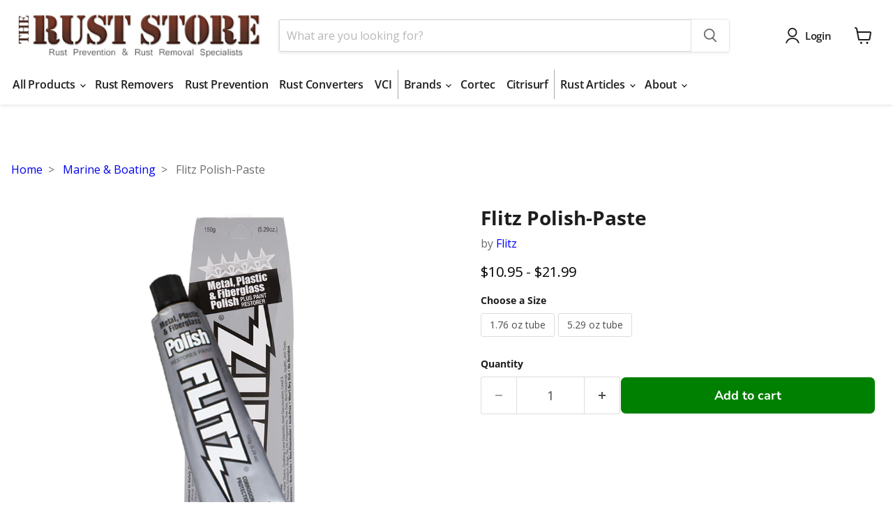

--- FILE ---
content_type: text/html; charset=utf-8
request_url: https://www.theruststore.com/collections/marine-and-boating/products/flitz-polish-paste?_pos=1&_fid=ffa9893e6&_ss=c
body_size: 33824
content:
<!doctype html>
<html class="no-js no-touch" lang="en">
  <head>
  <script>
    window.Store = window.Store || {};
    window.Store.id = 76935070018;
  </script>
    <meta charset="utf-8">
    <meta http-equiv="x-ua-compatible" content="IE=edge">

    <link rel="preconnect" href="https://cdn.shopify.com">
    <link rel="preconnect" href="https://fonts.shopifycdn.com">
    <link rel="preconnect" href="https://v.shopify.com">
    <link rel="preconnect" href="https://cdn.shopifycloud.com">

    <title>Flitz Polish-Paste — The Rust Store</title>

    
      <meta name="description" content="Flitz Anti-Tarnish Formula Works Fast and Lasts up to 6 Months This concentrated paste provides the unsurpassed ability to clean, polish, de-oxidize and protect most metal, plastic or fiberglass surfaces. The maximum strength, easy-to-use formulation works quickly to restore the most stubborn surfaces while providing l">
    

    
  <link rel="shortcut icon" href="//www.theruststore.com/cdn/shop/files/favicon_32x32.png?v=1709147542" type="image/png">


    
      <link rel="canonical" href="https://www.theruststore.com/products/flitz-polish-paste" />
    

    <meta name="viewport" content="width=device-width">

    
    















<meta property="og:site_name" content="The Rust Store">
<meta property="og:url" content="https://www.theruststore.com/products/flitz-polish-paste">
<meta property="og:title" content="Flitz Polish-Paste">
<meta property="og:type" content="website">
<meta property="og:description" content="Flitz Anti-Tarnish Formula Works Fast and Lasts up to 6 Months This concentrated paste provides the unsurpassed ability to clean, polish, de-oxidize and protect most metal, plastic or fiberglass surfaces. The maximum strength, easy-to-use formulation works quickly to restore the most stubborn surfaces while providing l">




    
    
    

    
    
    <meta
      property="og:image"
      content="https://www.theruststore.com/cdn/shop/files/FLITZ-PASTE-z_1200x2184.jpg?v=1710880672"
    />
    <meta
      property="og:image:secure_url"
      content="https://www.theruststore.com/cdn/shop/files/FLITZ-PASTE-z_1200x2184.jpg?v=1710880672"
    />
    <meta property="og:image:width" content="1200" />
    <meta property="og:image:height" content="2184" />
    
    
    <meta property="og:image:alt" content="Flitz Polish-Paste" />
  
















<meta name="twitter:title" content="Flitz Polish-Paste">
<meta name="twitter:description" content="Flitz Anti-Tarnish Formula Works Fast and Lasts up to 6 Months This concentrated paste provides the unsurpassed ability to clean, polish, de-oxidize and protect most metal, plastic or fiberglass surfaces. The maximum strength, easy-to-use formulation works quickly to restore the most stubborn surfaces while providing l">


    
    
    
      
      
      <meta name="twitter:card" content="summary">
    
    
    <meta
      property="twitter:image"
      content="https://www.theruststore.com/cdn/shop/files/FLITZ-PASTE-z_1200x1200_crop_center.jpg?v=1710880672"
    />
    <meta property="twitter:image:width" content="1200" />
    <meta property="twitter:image:height" content="1200" />
    
    
    <meta property="twitter:image:alt" content="Flitz Polish-Paste" />
  



    <link rel="preload" href="//www.theruststore.com/cdn/fonts/open_sans/opensans_n6.15aeff3c913c3fe570c19cdfeed14ce10d09fb08.woff2" as="font" crossorigin="anonymous">
    <link rel="preload" as="style" href="//www.theruststore.com/cdn/shop/t/7/assets/theme.css?v=164867273364648613621759342758">

    <script>window.performance && window.performance.mark && window.performance.mark('shopify.content_for_header.start');</script><meta name="google-site-verification" content="KbOiMaJrGdD-QimDKtq_thXYHFLmi4SWo2VknVmTCUU">
<meta id="shopify-digital-wallet" name="shopify-digital-wallet" content="/76935070018/digital_wallets/dialog">
<link rel="alternate" type="application/json+oembed" href="https://www.theruststore.com/products/flitz-polish-paste.oembed">
<script async="async" src="/checkouts/internal/preloads.js?locale=en-US"></script>
<script id="shopify-features" type="application/json">{"accessToken":"2758f31c83af977e41190dc6ff408ccf","betas":["rich-media-storefront-analytics"],"domain":"www.theruststore.com","predictiveSearch":true,"shopId":76935070018,"locale":"en"}</script>
<script>var Shopify = Shopify || {};
Shopify.shop = "f9075f.myshopify.com";
Shopify.locale = "en";
Shopify.currency = {"active":"USD","rate":"1.0"};
Shopify.country = "US";
Shopify.theme = {"name":"Empire - Customized","id":165963727170,"schema_name":"Empire","schema_version":"11.0.0","theme_store_id":838,"role":"main"};
Shopify.theme.handle = "null";
Shopify.theme.style = {"id":null,"handle":null};
Shopify.cdnHost = "www.theruststore.com/cdn";
Shopify.routes = Shopify.routes || {};
Shopify.routes.root = "/";</script>
<script type="module">!function(o){(o.Shopify=o.Shopify||{}).modules=!0}(window);</script>
<script>!function(o){function n(){var o=[];function n(){o.push(Array.prototype.slice.apply(arguments))}return n.q=o,n}var t=o.Shopify=o.Shopify||{};t.loadFeatures=n(),t.autoloadFeatures=n()}(window);</script>
<script id="shop-js-analytics" type="application/json">{"pageType":"product"}</script>
<script defer="defer" async type="module" src="//www.theruststore.com/cdn/shopifycloud/shop-js/modules/v2/client.init-shop-cart-sync_WVOgQShq.en.esm.js"></script>
<script defer="defer" async type="module" src="//www.theruststore.com/cdn/shopifycloud/shop-js/modules/v2/chunk.common_C_13GLB1.esm.js"></script>
<script defer="defer" async type="module" src="//www.theruststore.com/cdn/shopifycloud/shop-js/modules/v2/chunk.modal_CLfMGd0m.esm.js"></script>
<script type="module">
  await import("//www.theruststore.com/cdn/shopifycloud/shop-js/modules/v2/client.init-shop-cart-sync_WVOgQShq.en.esm.js");
await import("//www.theruststore.com/cdn/shopifycloud/shop-js/modules/v2/chunk.common_C_13GLB1.esm.js");
await import("//www.theruststore.com/cdn/shopifycloud/shop-js/modules/v2/chunk.modal_CLfMGd0m.esm.js");

  window.Shopify.SignInWithShop?.initShopCartSync?.({"fedCMEnabled":true,"windoidEnabled":true});

</script>
<script id="__st">var __st={"a":76935070018,"offset":-21600,"reqid":"72d40001-26e7-4545-b90c-58393add99fa-1769550032","pageurl":"www.theruststore.com\/collections\/marine-and-boating\/products\/flitz-polish-paste?_pos=1\u0026_fid=ffa9893e6\u0026_ss=c","u":"83e0a53c1eba","p":"product","rtyp":"product","rid":9217371439426};</script>
<script>window.ShopifyPaypalV4VisibilityTracking = true;</script>
<script id="captcha-bootstrap">!function(){'use strict';const t='contact',e='account',n='new_comment',o=[[t,t],['blogs',n],['comments',n],[t,'customer']],c=[[e,'customer_login'],[e,'guest_login'],[e,'recover_customer_password'],[e,'create_customer']],r=t=>t.map((([t,e])=>`form[action*='/${t}']:not([data-nocaptcha='true']) input[name='form_type'][value='${e}']`)).join(','),a=t=>()=>t?[...document.querySelectorAll(t)].map((t=>t.form)):[];function s(){const t=[...o],e=r(t);return a(e)}const i='password',u='form_key',d=['recaptcha-v3-token','g-recaptcha-response','h-captcha-response',i],f=()=>{try{return window.sessionStorage}catch{return}},m='__shopify_v',_=t=>t.elements[u];function p(t,e,n=!1){try{const o=window.sessionStorage,c=JSON.parse(o.getItem(e)),{data:r}=function(t){const{data:e,action:n}=t;return t[m]||n?{data:e,action:n}:{data:t,action:n}}(c);for(const[e,n]of Object.entries(r))t.elements[e]&&(t.elements[e].value=n);n&&o.removeItem(e)}catch(o){console.error('form repopulation failed',{error:o})}}const l='form_type',E='cptcha';function T(t){t.dataset[E]=!0}const w=window,h=w.document,L='Shopify',v='ce_forms',y='captcha';let A=!1;((t,e)=>{const n=(g='f06e6c50-85a8-45c8-87d0-21a2b65856fe',I='https://cdn.shopify.com/shopifycloud/storefront-forms-hcaptcha/ce_storefront_forms_captcha_hcaptcha.v1.5.2.iife.js',D={infoText:'Protected by hCaptcha',privacyText:'Privacy',termsText:'Terms'},(t,e,n)=>{const o=w[L][v],c=o.bindForm;if(c)return c(t,g,e,D).then(n);var r;o.q.push([[t,g,e,D],n]),r=I,A||(h.body.append(Object.assign(h.createElement('script'),{id:'captcha-provider',async:!0,src:r})),A=!0)});var g,I,D;w[L]=w[L]||{},w[L][v]=w[L][v]||{},w[L][v].q=[],w[L][y]=w[L][y]||{},w[L][y].protect=function(t,e){n(t,void 0,e),T(t)},Object.freeze(w[L][y]),function(t,e,n,w,h,L){const[v,y,A,g]=function(t,e,n){const i=e?o:[],u=t?c:[],d=[...i,...u],f=r(d),m=r(i),_=r(d.filter((([t,e])=>n.includes(e))));return[a(f),a(m),a(_),s()]}(w,h,L),I=t=>{const e=t.target;return e instanceof HTMLFormElement?e:e&&e.form},D=t=>v().includes(t);t.addEventListener('submit',(t=>{const e=I(t);if(!e)return;const n=D(e)&&!e.dataset.hcaptchaBound&&!e.dataset.recaptchaBound,o=_(e),c=g().includes(e)&&(!o||!o.value);(n||c)&&t.preventDefault(),c&&!n&&(function(t){try{if(!f())return;!function(t){const e=f();if(!e)return;const n=_(t);if(!n)return;const o=n.value;o&&e.removeItem(o)}(t);const e=Array.from(Array(32),(()=>Math.random().toString(36)[2])).join('');!function(t,e){_(t)||t.append(Object.assign(document.createElement('input'),{type:'hidden',name:u})),t.elements[u].value=e}(t,e),function(t,e){const n=f();if(!n)return;const o=[...t.querySelectorAll(`input[type='${i}']`)].map((({name:t})=>t)),c=[...d,...o],r={};for(const[a,s]of new FormData(t).entries())c.includes(a)||(r[a]=s);n.setItem(e,JSON.stringify({[m]:1,action:t.action,data:r}))}(t,e)}catch(e){console.error('failed to persist form',e)}}(e),e.submit())}));const S=(t,e)=>{t&&!t.dataset[E]&&(n(t,e.some((e=>e===t))),T(t))};for(const o of['focusin','change'])t.addEventListener(o,(t=>{const e=I(t);D(e)&&S(e,y())}));const B=e.get('form_key'),M=e.get(l),P=B&&M;t.addEventListener('DOMContentLoaded',(()=>{const t=y();if(P)for(const e of t)e.elements[l].value===M&&p(e,B);[...new Set([...A(),...v().filter((t=>'true'===t.dataset.shopifyCaptcha))])].forEach((e=>S(e,t)))}))}(h,new URLSearchParams(w.location.search),n,t,e,['guest_login'])})(!0,!0)}();</script>
<script integrity="sha256-4kQ18oKyAcykRKYeNunJcIwy7WH5gtpwJnB7kiuLZ1E=" data-source-attribution="shopify.loadfeatures" defer="defer" src="//www.theruststore.com/cdn/shopifycloud/storefront/assets/storefront/load_feature-a0a9edcb.js" crossorigin="anonymous"></script>
<script data-source-attribution="shopify.dynamic_checkout.dynamic.init">var Shopify=Shopify||{};Shopify.PaymentButton=Shopify.PaymentButton||{isStorefrontPortableWallets:!0,init:function(){window.Shopify.PaymentButton.init=function(){};var t=document.createElement("script");t.src="https://www.theruststore.com/cdn/shopifycloud/portable-wallets/latest/portable-wallets.en.js",t.type="module",document.head.appendChild(t)}};
</script>
<script data-source-attribution="shopify.dynamic_checkout.buyer_consent">
  function portableWalletsHideBuyerConsent(e){var t=document.getElementById("shopify-buyer-consent"),n=document.getElementById("shopify-subscription-policy-button");t&&n&&(t.classList.add("hidden"),t.setAttribute("aria-hidden","true"),n.removeEventListener("click",e))}function portableWalletsShowBuyerConsent(e){var t=document.getElementById("shopify-buyer-consent"),n=document.getElementById("shopify-subscription-policy-button");t&&n&&(t.classList.remove("hidden"),t.removeAttribute("aria-hidden"),n.addEventListener("click",e))}window.Shopify?.PaymentButton&&(window.Shopify.PaymentButton.hideBuyerConsent=portableWalletsHideBuyerConsent,window.Shopify.PaymentButton.showBuyerConsent=portableWalletsShowBuyerConsent);
</script>
<script data-source-attribution="shopify.dynamic_checkout.cart.bootstrap">document.addEventListener("DOMContentLoaded",(function(){function t(){return document.querySelector("shopify-accelerated-checkout-cart, shopify-accelerated-checkout")}if(t())Shopify.PaymentButton.init();else{new MutationObserver((function(e,n){t()&&(Shopify.PaymentButton.init(),n.disconnect())})).observe(document.body,{childList:!0,subtree:!0})}}));
</script>
<script id='scb4127' type='text/javascript' async='' src='https://www.theruststore.com/cdn/shopifycloud/privacy-banner/storefront-banner.js'></script>
<script>window.performance && window.performance.mark && window.performance.mark('shopify.content_for_header.end');</script>

    <link href="//www.theruststore.com/cdn/shop/t/7/assets/theme.css?v=164867273364648613621759342758" rel="stylesheet" type="text/css" media="all" />

    
      <link href="//www.theruststore.com/cdn/shop/t/7/assets/ripple.css?v=100240391239311985871709146899" rel="stylesheet" type="text/css" media="all" />
    

    
    <script>
      window.Theme = window.Theme || {};
      window.Theme.version = '11.0.0';
      window.Theme.name = 'Empire';
      window.Theme.routes = {
        "root_url": "/",
        "account_url": "/account",
        "account_login_url": "/account/login",
        "account_logout_url": "/account/logout",
        "account_register_url": "/account/register",
        "account_addresses_url": "/account/addresses",
        "collections_url": "/collections",
        "all_products_collection_url": "/collections/all",
        "search_url": "/search",
        "predictive_search_url": "/search/suggest",
        "cart_url": "/cart",
        "cart_add_url": "/cart/add",
        "cart_change_url": "/cart/change",
        "cart_clear_url": "/cart/clear",
        "product_recommendations_url": "/recommendations/products",
      };
    </script>
    

    <style type="text/css">
      .breadcrumbs {
          list-tyle: none;
          color: #6d6d6d;
          max-width: 1400px;
          margin-left: auto;
          margin-right: auto;
          font-size: 16px;
          padding: 16px;
        }
        .breadcrumbs ol {
            margin: 0;
            padding: 0;
            list-style: none;
        }
      
        .breadcrumbs li {
          display: inline-block;
        }
      
        .breadcrumbs a {
          text-decoration: none;
        }
        .breadcrumbs a:hover {
           text-decoration: underline;
        }
        
        .breadcrumbs li:not(:last-of-type)::after {
          display: inline-block;
          padding-left: .5rem;
          padding-right: .5rem;
          content: " > ";
        }

      button.live-search-button {
        background-color: #fff !important;
        color: #666 !important;
        border-color: transparent !important;
      }

      button.live-search-button:hover {
        background-color: #eee !important;
      }
    </style>
  <!-- BEGIN app block: shopify://apps/klaviyo-email-marketing-sms/blocks/klaviyo-onsite-embed/2632fe16-c075-4321-a88b-50b567f42507 -->












  <script async src="https://static.klaviyo.com/onsite/js/VMd6iz/klaviyo.js?company_id=VMd6iz"></script>
  <script>!function(){if(!window.klaviyo){window._klOnsite=window._klOnsite||[];try{window.klaviyo=new Proxy({},{get:function(n,i){return"push"===i?function(){var n;(n=window._klOnsite).push.apply(n,arguments)}:function(){for(var n=arguments.length,o=new Array(n),w=0;w<n;w++)o[w]=arguments[w];var t="function"==typeof o[o.length-1]?o.pop():void 0,e=new Promise((function(n){window._klOnsite.push([i].concat(o,[function(i){t&&t(i),n(i)}]))}));return e}}})}catch(n){window.klaviyo=window.klaviyo||[],window.klaviyo.push=function(){var n;(n=window._klOnsite).push.apply(n,arguments)}}}}();</script>

  
    <script id="viewed_product">
      if (item == null) {
        var _learnq = _learnq || [];

        var MetafieldReviews = null
        var MetafieldYotpoRating = null
        var MetafieldYotpoCount = null
        var MetafieldLooxRating = null
        var MetafieldLooxCount = null
        var okendoProduct = null
        var okendoProductReviewCount = null
        var okendoProductReviewAverageValue = null
        try {
          // The following fields are used for Customer Hub recently viewed in order to add reviews.
          // This information is not part of __kla_viewed. Instead, it is part of __kla_viewed_reviewed_items
          MetafieldReviews = {};
          MetafieldYotpoRating = null
          MetafieldYotpoCount = null
          MetafieldLooxRating = null
          MetafieldLooxCount = null

          okendoProduct = null
          // If the okendo metafield is not legacy, it will error, which then requires the new json formatted data
          if (okendoProduct && 'error' in okendoProduct) {
            okendoProduct = null
          }
          okendoProductReviewCount = okendoProduct ? okendoProduct.reviewCount : null
          okendoProductReviewAverageValue = okendoProduct ? okendoProduct.reviewAverageValue : null
        } catch (error) {
          console.error('Error in Klaviyo onsite reviews tracking:', error);
        }

        var item = {
          Name: "Flitz Polish-Paste",
          ProductID: 9217371439426,
          Categories: ["All Rust Products","Automotive","Flitz","Marine \u0026 Boating","Polishing"],
          ImageURL: "https://www.theruststore.com/cdn/shop/files/FLITZ-PASTE-z_grande.jpg?v=1710880672",
          URL: "https://www.theruststore.com/products/flitz-polish-paste",
          Brand: "Flitz",
          Price: "$10.95",
          Value: "10.95",
          CompareAtPrice: "$0.00"
        };
        _learnq.push(['track', 'Viewed Product', item]);
        _learnq.push(['trackViewedItem', {
          Title: item.Name,
          ItemId: item.ProductID,
          Categories: item.Categories,
          ImageUrl: item.ImageURL,
          Url: item.URL,
          Metadata: {
            Brand: item.Brand,
            Price: item.Price,
            Value: item.Value,
            CompareAtPrice: item.CompareAtPrice
          },
          metafields:{
            reviews: MetafieldReviews,
            yotpo:{
              rating: MetafieldYotpoRating,
              count: MetafieldYotpoCount,
            },
            loox:{
              rating: MetafieldLooxRating,
              count: MetafieldLooxCount,
            },
            okendo: {
              rating: okendoProductReviewAverageValue,
              count: okendoProductReviewCount,
            }
          }
        }]);
      }
    </script>
  




  <script>
    window.klaviyoReviewsProductDesignMode = false
  </script>







<!-- END app block --><link href="https://monorail-edge.shopifysvc.com" rel="dns-prefetch">
<script>(function(){if ("sendBeacon" in navigator && "performance" in window) {try {var session_token_from_headers = performance.getEntriesByType('navigation')[0].serverTiming.find(x => x.name == '_s').description;} catch {var session_token_from_headers = undefined;}var session_cookie_matches = document.cookie.match(/_shopify_s=([^;]*)/);var session_token_from_cookie = session_cookie_matches && session_cookie_matches.length === 2 ? session_cookie_matches[1] : "";var session_token = session_token_from_headers || session_token_from_cookie || "";function handle_abandonment_event(e) {var entries = performance.getEntries().filter(function(entry) {return /monorail-edge.shopifysvc.com/.test(entry.name);});if (!window.abandonment_tracked && entries.length === 0) {window.abandonment_tracked = true;var currentMs = Date.now();var navigation_start = performance.timing.navigationStart;var payload = {shop_id: 76935070018,url: window.location.href,navigation_start,duration: currentMs - navigation_start,session_token,page_type: "product"};window.navigator.sendBeacon("https://monorail-edge.shopifysvc.com/v1/produce", JSON.stringify({schema_id: "online_store_buyer_site_abandonment/1.1",payload: payload,metadata: {event_created_at_ms: currentMs,event_sent_at_ms: currentMs}}));}}window.addEventListener('pagehide', handle_abandonment_event);}}());</script>
<script id="web-pixels-manager-setup">(function e(e,d,r,n,o){if(void 0===o&&(o={}),!Boolean(null===(a=null===(i=window.Shopify)||void 0===i?void 0:i.analytics)||void 0===a?void 0:a.replayQueue)){var i,a;window.Shopify=window.Shopify||{};var t=window.Shopify;t.analytics=t.analytics||{};var s=t.analytics;s.replayQueue=[],s.publish=function(e,d,r){return s.replayQueue.push([e,d,r]),!0};try{self.performance.mark("wpm:start")}catch(e){}var l=function(){var e={modern:/Edge?\/(1{2}[4-9]|1[2-9]\d|[2-9]\d{2}|\d{4,})\.\d+(\.\d+|)|Firefox\/(1{2}[4-9]|1[2-9]\d|[2-9]\d{2}|\d{4,})\.\d+(\.\d+|)|Chrom(ium|e)\/(9{2}|\d{3,})\.\d+(\.\d+|)|(Maci|X1{2}).+ Version\/(15\.\d+|(1[6-9]|[2-9]\d|\d{3,})\.\d+)([,.]\d+|)( \(\w+\)|)( Mobile\/\w+|) Safari\/|Chrome.+OPR\/(9{2}|\d{3,})\.\d+\.\d+|(CPU[ +]OS|iPhone[ +]OS|CPU[ +]iPhone|CPU IPhone OS|CPU iPad OS)[ +]+(15[._]\d+|(1[6-9]|[2-9]\d|\d{3,})[._]\d+)([._]\d+|)|Android:?[ /-](13[3-9]|1[4-9]\d|[2-9]\d{2}|\d{4,})(\.\d+|)(\.\d+|)|Android.+Firefox\/(13[5-9]|1[4-9]\d|[2-9]\d{2}|\d{4,})\.\d+(\.\d+|)|Android.+Chrom(ium|e)\/(13[3-9]|1[4-9]\d|[2-9]\d{2}|\d{4,})\.\d+(\.\d+|)|SamsungBrowser\/([2-9]\d|\d{3,})\.\d+/,legacy:/Edge?\/(1[6-9]|[2-9]\d|\d{3,})\.\d+(\.\d+|)|Firefox\/(5[4-9]|[6-9]\d|\d{3,})\.\d+(\.\d+|)|Chrom(ium|e)\/(5[1-9]|[6-9]\d|\d{3,})\.\d+(\.\d+|)([\d.]+$|.*Safari\/(?![\d.]+ Edge\/[\d.]+$))|(Maci|X1{2}).+ Version\/(10\.\d+|(1[1-9]|[2-9]\d|\d{3,})\.\d+)([,.]\d+|)( \(\w+\)|)( Mobile\/\w+|) Safari\/|Chrome.+OPR\/(3[89]|[4-9]\d|\d{3,})\.\d+\.\d+|(CPU[ +]OS|iPhone[ +]OS|CPU[ +]iPhone|CPU IPhone OS|CPU iPad OS)[ +]+(10[._]\d+|(1[1-9]|[2-9]\d|\d{3,})[._]\d+)([._]\d+|)|Android:?[ /-](13[3-9]|1[4-9]\d|[2-9]\d{2}|\d{4,})(\.\d+|)(\.\d+|)|Mobile Safari.+OPR\/([89]\d|\d{3,})\.\d+\.\d+|Android.+Firefox\/(13[5-9]|1[4-9]\d|[2-9]\d{2}|\d{4,})\.\d+(\.\d+|)|Android.+Chrom(ium|e)\/(13[3-9]|1[4-9]\d|[2-9]\d{2}|\d{4,})\.\d+(\.\d+|)|Android.+(UC? ?Browser|UCWEB|U3)[ /]?(15\.([5-9]|\d{2,})|(1[6-9]|[2-9]\d|\d{3,})\.\d+)\.\d+|SamsungBrowser\/(5\.\d+|([6-9]|\d{2,})\.\d+)|Android.+MQ{2}Browser\/(14(\.(9|\d{2,})|)|(1[5-9]|[2-9]\d|\d{3,})(\.\d+|))(\.\d+|)|K[Aa][Ii]OS\/(3\.\d+|([4-9]|\d{2,})\.\d+)(\.\d+|)/},d=e.modern,r=e.legacy,n=navigator.userAgent;return n.match(d)?"modern":n.match(r)?"legacy":"unknown"}(),u="modern"===l?"modern":"legacy",c=(null!=n?n:{modern:"",legacy:""})[u],f=function(e){return[e.baseUrl,"/wpm","/b",e.hashVersion,"modern"===e.buildTarget?"m":"l",".js"].join("")}({baseUrl:d,hashVersion:r,buildTarget:u}),m=function(e){var d=e.version,r=e.bundleTarget,n=e.surface,o=e.pageUrl,i=e.monorailEndpoint;return{emit:function(e){var a=e.status,t=e.errorMsg,s=(new Date).getTime(),l=JSON.stringify({metadata:{event_sent_at_ms:s},events:[{schema_id:"web_pixels_manager_load/3.1",payload:{version:d,bundle_target:r,page_url:o,status:a,surface:n,error_msg:t},metadata:{event_created_at_ms:s}}]});if(!i)return console&&console.warn&&console.warn("[Web Pixels Manager] No Monorail endpoint provided, skipping logging."),!1;try{return self.navigator.sendBeacon.bind(self.navigator)(i,l)}catch(e){}var u=new XMLHttpRequest;try{return u.open("POST",i,!0),u.setRequestHeader("Content-Type","text/plain"),u.send(l),!0}catch(e){return console&&console.warn&&console.warn("[Web Pixels Manager] Got an unhandled error while logging to Monorail."),!1}}}}({version:r,bundleTarget:l,surface:e.surface,pageUrl:self.location.href,monorailEndpoint:e.monorailEndpoint});try{o.browserTarget=l,function(e){var d=e.src,r=e.async,n=void 0===r||r,o=e.onload,i=e.onerror,a=e.sri,t=e.scriptDataAttributes,s=void 0===t?{}:t,l=document.createElement("script"),u=document.querySelector("head"),c=document.querySelector("body");if(l.async=n,l.src=d,a&&(l.integrity=a,l.crossOrigin="anonymous"),s)for(var f in s)if(Object.prototype.hasOwnProperty.call(s,f))try{l.dataset[f]=s[f]}catch(e){}if(o&&l.addEventListener("load",o),i&&l.addEventListener("error",i),u)u.appendChild(l);else{if(!c)throw new Error("Did not find a head or body element to append the script");c.appendChild(l)}}({src:f,async:!0,onload:function(){if(!function(){var e,d;return Boolean(null===(d=null===(e=window.Shopify)||void 0===e?void 0:e.analytics)||void 0===d?void 0:d.initialized)}()){var d=window.webPixelsManager.init(e)||void 0;if(d){var r=window.Shopify.analytics;r.replayQueue.forEach((function(e){var r=e[0],n=e[1],o=e[2];d.publishCustomEvent(r,n,o)})),r.replayQueue=[],r.publish=d.publishCustomEvent,r.visitor=d.visitor,r.initialized=!0}}},onerror:function(){return m.emit({status:"failed",errorMsg:"".concat(f," has failed to load")})},sri:function(e){var d=/^sha384-[A-Za-z0-9+/=]+$/;return"string"==typeof e&&d.test(e)}(c)?c:"",scriptDataAttributes:o}),m.emit({status:"loading"})}catch(e){m.emit({status:"failed",errorMsg:(null==e?void 0:e.message)||"Unknown error"})}}})({shopId: 76935070018,storefrontBaseUrl: "https://www.theruststore.com",extensionsBaseUrl: "https://extensions.shopifycdn.com/cdn/shopifycloud/web-pixels-manager",monorailEndpoint: "https://monorail-edge.shopifysvc.com/unstable/produce_batch",surface: "storefront-renderer",enabledBetaFlags: ["2dca8a86"],webPixelsConfigList: [{"id":"2747924849","configuration":"{\"accountID\":\"VMd6iz\",\"webPixelConfig\":\"eyJlbmFibGVBZGRlZFRvQ2FydEV2ZW50cyI6IHRydWV9\"}","eventPayloadVersion":"v1","runtimeContext":"STRICT","scriptVersion":"524f6c1ee37bacdca7657a665bdca589","type":"APP","apiClientId":123074,"privacyPurposes":["ANALYTICS","MARKETING"],"dataSharingAdjustments":{"protectedCustomerApprovalScopes":["read_customer_address","read_customer_email","read_customer_name","read_customer_personal_data","read_customer_phone"]}},{"id":"746488177","configuration":"{\"config\":\"{\\\"pixel_id\\\":\\\"G-YH7D2DX96Y\\\",\\\"target_country\\\":\\\"US\\\",\\\"gtag_events\\\":[{\\\"type\\\":\\\"search\\\",\\\"action_label\\\":[\\\"G-YH7D2DX96Y\\\",\\\"AW-1070450857\\\/SHkvCPS-3KcZEKmRt_4D\\\"]},{\\\"type\\\":\\\"begin_checkout\\\",\\\"action_label\\\":[\\\"G-YH7D2DX96Y\\\",\\\"AW-1070450857\\\/pa4FCPq-3KcZEKmRt_4D\\\"]},{\\\"type\\\":\\\"view_item\\\",\\\"action_label\\\":[\\\"G-YH7D2DX96Y\\\",\\\"AW-1070450857\\\/1C-mCPG-3KcZEKmRt_4D\\\",\\\"MC-68CR8RXHZL\\\"]},{\\\"type\\\":\\\"purchase\\\",\\\"action_label\\\":[\\\"G-YH7D2DX96Y\\\",\\\"AW-1070450857\\\/wVlACOu-3KcZEKmRt_4D\\\",\\\"MC-68CR8RXHZL\\\"]},{\\\"type\\\":\\\"page_view\\\",\\\"action_label\\\":[\\\"G-YH7D2DX96Y\\\",\\\"AW-1070450857\\\/pf3wCO6-3KcZEKmRt_4D\\\",\\\"MC-68CR8RXHZL\\\"]},{\\\"type\\\":\\\"add_payment_info\\\",\\\"action_label\\\":[\\\"G-YH7D2DX96Y\\\",\\\"AW-1070450857\\\/7Cx5CP2-3KcZEKmRt_4D\\\"]},{\\\"type\\\":\\\"add_to_cart\\\",\\\"action_label\\\":[\\\"G-YH7D2DX96Y\\\",\\\"AW-1070450857\\\/5LyfCPe-3KcZEKmRt_4D\\\"]}],\\\"enable_monitoring_mode\\\":false}\"}","eventPayloadVersion":"v1","runtimeContext":"OPEN","scriptVersion":"b2a88bafab3e21179ed38636efcd8a93","type":"APP","apiClientId":1780363,"privacyPurposes":[],"dataSharingAdjustments":{"protectedCustomerApprovalScopes":["read_customer_address","read_customer_email","read_customer_name","read_customer_personal_data","read_customer_phone"]}},{"id":"203587906","configuration":"{\"ti\":\"199008442\",\"endpoint\":\"https:\/\/bat.bing.com\/action\/0\"}","eventPayloadVersion":"v1","runtimeContext":"STRICT","scriptVersion":"5ee93563fe31b11d2d65e2f09a5229dc","type":"APP","apiClientId":2997493,"privacyPurposes":["ANALYTICS","MARKETING","SALE_OF_DATA"],"dataSharingAdjustments":{"protectedCustomerApprovalScopes":["read_customer_personal_data"]}},{"id":"94372162","eventPayloadVersion":"1","runtimeContext":"LAX","scriptVersion":"1","type":"CUSTOM","privacyPurposes":["ANALYTICS","MARKETING"],"name":"Bing Ads UET Pixel"},{"id":"shopify-app-pixel","configuration":"{}","eventPayloadVersion":"v1","runtimeContext":"STRICT","scriptVersion":"0450","apiClientId":"shopify-pixel","type":"APP","privacyPurposes":["ANALYTICS","MARKETING"]},{"id":"shopify-custom-pixel","eventPayloadVersion":"v1","runtimeContext":"LAX","scriptVersion":"0450","apiClientId":"shopify-pixel","type":"CUSTOM","privacyPurposes":["ANALYTICS","MARKETING"]}],isMerchantRequest: false,initData: {"shop":{"name":"The Rust Store","paymentSettings":{"currencyCode":"USD"},"myshopifyDomain":"f9075f.myshopify.com","countryCode":"US","storefrontUrl":"https:\/\/www.theruststore.com"},"customer":null,"cart":null,"checkout":null,"productVariants":[{"price":{"amount":10.95,"currencyCode":"USD"},"product":{"title":"Flitz Polish-Paste","vendor":"Flitz","id":"9217371439426","untranslatedTitle":"Flitz Polish-Paste","url":"\/products\/flitz-polish-paste","type":""},"id":"48122882588994","image":{"src":"\/\/www.theruststore.com\/cdn\/shop\/files\/FLITZ-PASTE-z.jpg?v=1710880672"},"sku":"FLITZ-PASTE-1.76oz","title":"1.76 oz tube","untranslatedTitle":"1.76 oz tube"},{"price":{"amount":21.99,"currencyCode":"USD"},"product":{"title":"Flitz Polish-Paste","vendor":"Flitz","id":"9217371439426","untranslatedTitle":"Flitz Polish-Paste","url":"\/products\/flitz-polish-paste","type":""},"id":"48122882621762","image":{"src":"\/\/www.theruststore.com\/cdn\/shop\/files\/FLITZ-PASTE-z.jpg?v=1710880672"},"sku":"FLITZ-PASTE-5.29oz","title":"5.29 oz tube","untranslatedTitle":"5.29 oz tube"}],"purchasingCompany":null},},"https://www.theruststore.com/cdn","fcfee988w5aeb613cpc8e4bc33m6693e112",{"modern":"","legacy":""},{"shopId":"76935070018","storefrontBaseUrl":"https:\/\/www.theruststore.com","extensionBaseUrl":"https:\/\/extensions.shopifycdn.com\/cdn\/shopifycloud\/web-pixels-manager","surface":"storefront-renderer","enabledBetaFlags":"[\"2dca8a86\"]","isMerchantRequest":"false","hashVersion":"fcfee988w5aeb613cpc8e4bc33m6693e112","publish":"custom","events":"[[\"page_viewed\",{}],[\"product_viewed\",{\"productVariant\":{\"price\":{\"amount\":10.95,\"currencyCode\":\"USD\"},\"product\":{\"title\":\"Flitz Polish-Paste\",\"vendor\":\"Flitz\",\"id\":\"9217371439426\",\"untranslatedTitle\":\"Flitz Polish-Paste\",\"url\":\"\/products\/flitz-polish-paste\",\"type\":\"\"},\"id\":\"48122882588994\",\"image\":{\"src\":\"\/\/www.theruststore.com\/cdn\/shop\/files\/FLITZ-PASTE-z.jpg?v=1710880672\"},\"sku\":\"FLITZ-PASTE-1.76oz\",\"title\":\"1.76 oz tube\",\"untranslatedTitle\":\"1.76 oz tube\"}}]]"});</script><script>
  window.ShopifyAnalytics = window.ShopifyAnalytics || {};
  window.ShopifyAnalytics.meta = window.ShopifyAnalytics.meta || {};
  window.ShopifyAnalytics.meta.currency = 'USD';
  var meta = {"product":{"id":9217371439426,"gid":"gid:\/\/shopify\/Product\/9217371439426","vendor":"Flitz","type":"","handle":"flitz-polish-paste","variants":[{"id":48122882588994,"price":1095,"name":"Flitz Polish-Paste - 1.76 oz tube","public_title":"1.76 oz tube","sku":"FLITZ-PASTE-1.76oz"},{"id":48122882621762,"price":2199,"name":"Flitz Polish-Paste - 5.29 oz tube","public_title":"5.29 oz tube","sku":"FLITZ-PASTE-5.29oz"}],"remote":false},"page":{"pageType":"product","resourceType":"product","resourceId":9217371439426,"requestId":"72d40001-26e7-4545-b90c-58393add99fa-1769550032"}};
  for (var attr in meta) {
    window.ShopifyAnalytics.meta[attr] = meta[attr];
  }
</script>
<script class="analytics">
  (function () {
    var customDocumentWrite = function(content) {
      var jquery = null;

      if (window.jQuery) {
        jquery = window.jQuery;
      } else if (window.Checkout && window.Checkout.$) {
        jquery = window.Checkout.$;
      }

      if (jquery) {
        jquery('body').append(content);
      }
    };

    var hasLoggedConversion = function(token) {
      if (token) {
        return document.cookie.indexOf('loggedConversion=' + token) !== -1;
      }
      return false;
    }

    var setCookieIfConversion = function(token) {
      if (token) {
        var twoMonthsFromNow = new Date(Date.now());
        twoMonthsFromNow.setMonth(twoMonthsFromNow.getMonth() + 2);

        document.cookie = 'loggedConversion=' + token + '; expires=' + twoMonthsFromNow;
      }
    }

    var trekkie = window.ShopifyAnalytics.lib = window.trekkie = window.trekkie || [];
    if (trekkie.integrations) {
      return;
    }
    trekkie.methods = [
      'identify',
      'page',
      'ready',
      'track',
      'trackForm',
      'trackLink'
    ];
    trekkie.factory = function(method) {
      return function() {
        var args = Array.prototype.slice.call(arguments);
        args.unshift(method);
        trekkie.push(args);
        return trekkie;
      };
    };
    for (var i = 0; i < trekkie.methods.length; i++) {
      var key = trekkie.methods[i];
      trekkie[key] = trekkie.factory(key);
    }
    trekkie.load = function(config) {
      trekkie.config = config || {};
      trekkie.config.initialDocumentCookie = document.cookie;
      var first = document.getElementsByTagName('script')[0];
      var script = document.createElement('script');
      script.type = 'text/javascript';
      script.onerror = function(e) {
        var scriptFallback = document.createElement('script');
        scriptFallback.type = 'text/javascript';
        scriptFallback.onerror = function(error) {
                var Monorail = {
      produce: function produce(monorailDomain, schemaId, payload) {
        var currentMs = new Date().getTime();
        var event = {
          schema_id: schemaId,
          payload: payload,
          metadata: {
            event_created_at_ms: currentMs,
            event_sent_at_ms: currentMs
          }
        };
        return Monorail.sendRequest("https://" + monorailDomain + "/v1/produce", JSON.stringify(event));
      },
      sendRequest: function sendRequest(endpointUrl, payload) {
        // Try the sendBeacon API
        if (window && window.navigator && typeof window.navigator.sendBeacon === 'function' && typeof window.Blob === 'function' && !Monorail.isIos12()) {
          var blobData = new window.Blob([payload], {
            type: 'text/plain'
          });

          if (window.navigator.sendBeacon(endpointUrl, blobData)) {
            return true;
          } // sendBeacon was not successful

        } // XHR beacon

        var xhr = new XMLHttpRequest();

        try {
          xhr.open('POST', endpointUrl);
          xhr.setRequestHeader('Content-Type', 'text/plain');
          xhr.send(payload);
        } catch (e) {
          console.log(e);
        }

        return false;
      },
      isIos12: function isIos12() {
        return window.navigator.userAgent.lastIndexOf('iPhone; CPU iPhone OS 12_') !== -1 || window.navigator.userAgent.lastIndexOf('iPad; CPU OS 12_') !== -1;
      }
    };
    Monorail.produce('monorail-edge.shopifysvc.com',
      'trekkie_storefront_load_errors/1.1',
      {shop_id: 76935070018,
      theme_id: 165963727170,
      app_name: "storefront",
      context_url: window.location.href,
      source_url: "//www.theruststore.com/cdn/s/trekkie.storefront.a804e9514e4efded663580eddd6991fcc12b5451.min.js"});

        };
        scriptFallback.async = true;
        scriptFallback.src = '//www.theruststore.com/cdn/s/trekkie.storefront.a804e9514e4efded663580eddd6991fcc12b5451.min.js';
        first.parentNode.insertBefore(scriptFallback, first);
      };
      script.async = true;
      script.src = '//www.theruststore.com/cdn/s/trekkie.storefront.a804e9514e4efded663580eddd6991fcc12b5451.min.js';
      first.parentNode.insertBefore(script, first);
    };
    trekkie.load(
      {"Trekkie":{"appName":"storefront","development":false,"defaultAttributes":{"shopId":76935070018,"isMerchantRequest":null,"themeId":165963727170,"themeCityHash":"1234961175663137908","contentLanguage":"en","currency":"USD"},"isServerSideCookieWritingEnabled":true,"monorailRegion":"shop_domain","enabledBetaFlags":["65f19447","b5387b81"]},"Session Attribution":{},"S2S":{"facebookCapiEnabled":false,"source":"trekkie-storefront-renderer","apiClientId":580111}}
    );

    var loaded = false;
    trekkie.ready(function() {
      if (loaded) return;
      loaded = true;

      window.ShopifyAnalytics.lib = window.trekkie;

      var originalDocumentWrite = document.write;
      document.write = customDocumentWrite;
      try { window.ShopifyAnalytics.merchantGoogleAnalytics.call(this); } catch(error) {};
      document.write = originalDocumentWrite;

      window.ShopifyAnalytics.lib.page(null,{"pageType":"product","resourceType":"product","resourceId":9217371439426,"requestId":"72d40001-26e7-4545-b90c-58393add99fa-1769550032","shopifyEmitted":true});

      var match = window.location.pathname.match(/checkouts\/(.+)\/(thank_you|post_purchase)/)
      var token = match? match[1]: undefined;
      if (!hasLoggedConversion(token)) {
        setCookieIfConversion(token);
        window.ShopifyAnalytics.lib.track("Viewed Product",{"currency":"USD","variantId":48122882588994,"productId":9217371439426,"productGid":"gid:\/\/shopify\/Product\/9217371439426","name":"Flitz Polish-Paste - 1.76 oz tube","price":"10.95","sku":"FLITZ-PASTE-1.76oz","brand":"Flitz","variant":"1.76 oz tube","category":"","nonInteraction":true,"remote":false},undefined,undefined,{"shopifyEmitted":true});
      window.ShopifyAnalytics.lib.track("monorail:\/\/trekkie_storefront_viewed_product\/1.1",{"currency":"USD","variantId":48122882588994,"productId":9217371439426,"productGid":"gid:\/\/shopify\/Product\/9217371439426","name":"Flitz Polish-Paste - 1.76 oz tube","price":"10.95","sku":"FLITZ-PASTE-1.76oz","brand":"Flitz","variant":"1.76 oz tube","category":"","nonInteraction":true,"remote":false,"referer":"https:\/\/www.theruststore.com\/collections\/marine-and-boating\/products\/flitz-polish-paste?_pos=1\u0026_fid=ffa9893e6\u0026_ss=c"});
      }
    });


        var eventsListenerScript = document.createElement('script');
        eventsListenerScript.async = true;
        eventsListenerScript.src = "//www.theruststore.com/cdn/shopifycloud/storefront/assets/shop_events_listener-3da45d37.js";
        document.getElementsByTagName('head')[0].appendChild(eventsListenerScript);

})();</script>
<script
  defer
  src="https://www.theruststore.com/cdn/shopifycloud/perf-kit/shopify-perf-kit-3.0.4.min.js"
  data-application="storefront-renderer"
  data-shop-id="76935070018"
  data-render-region="gcp-us-east1"
  data-page-type="product"
  data-theme-instance-id="165963727170"
  data-theme-name="Empire"
  data-theme-version="11.0.0"
  data-monorail-region="shop_domain"
  data-resource-timing-sampling-rate="10"
  data-shs="true"
  data-shs-beacon="true"
  data-shs-export-with-fetch="true"
  data-shs-logs-sample-rate="1"
  data-shs-beacon-endpoint="https://www.theruststore.com/api/collect"
></script>
</head>

  <body class="template-product" data-instant-allow-query-string >
    <script>
      document.documentElement.className=document.documentElement.className.replace(/\bno-js\b/,'js');
      if(window.Shopify&&window.Shopify.designMode)document.documentElement.className+=' in-theme-editor';
      if(('ontouchstart' in window)||window.DocumentTouch&&document instanceof DocumentTouch)document.documentElement.className=document.documentElement.className.replace(/\bno-touch\b/,'has-touch');
    </script>

    
    <svg
      class="icon-star-reference"
      aria-hidden="true"
      focusable="false"
      role="presentation"
      xmlns="http://www.w3.org/2000/svg" width="20" height="20" viewBox="3 3 17 17" fill="none"
    >
      <symbol id="icon-star">
        <rect class="icon-star-background" width="20" height="20" fill="currentColor"/>
        <path d="M10 3L12.163 7.60778L17 8.35121L13.5 11.9359L14.326 17L10 14.6078L5.674 17L6.5 11.9359L3 8.35121L7.837 7.60778L10 3Z" stroke="currentColor" stroke-width="2" stroke-linecap="round" stroke-linejoin="round" fill="none"/>
      </symbol>
      <clipPath id="icon-star-clip">
        <path d="M10 3L12.163 7.60778L17 8.35121L13.5 11.9359L14.326 17L10 14.6078L5.674 17L6.5 11.9359L3 8.35121L7.837 7.60778L10 3Z" stroke="currentColor" stroke-width="2" stroke-linecap="round" stroke-linejoin="round"/>
      </clipPath>
    </svg>
    


    <a class="skip-to-main" href="#site-main">Skip to content</a>

    <!-- BEGIN sections: header-group -->
<div id="shopify-section-sections--22252967690562__announcement-bar" class="shopify-section shopify-section-group-header-group site-announcement"><script
  type="application/json"
  data-section-id="sections--22252967690562__announcement-bar"
  data-section-type="static-announcement">
</script>









  


</div><div id="shopify-section-sections--22252967690562__header" class="shopify-section shopify-section-group-header-group site-header-wrapper">


<script
  type="application/json"
  data-section-id="sections--22252967690562__header"
  data-section-type="static-header"
  data-section-data>
  {
    "settings": {
      "sticky_header": true,
      "has_box_shadow": true,
      "live_search": {
        "enable": true,
        "money_format": "${{amount}}",
        "show_mobile_search_bar": false
      }
    }
  }
</script>





<style data-shopify>
  .site-logo {
    max-width: 350px;
  }

  .site-logo-image {
    max-height: 100px;
  }
</style>

<header
  class="site-header site-header-nav--open"
  role="banner"
  data-site-header
>
  <div
    class="
      site-header-main
      
    "
    data-site-header-main
    data-site-header-sticky
    
      data-site-header-mobile-search-button
    
  >
    <button class="site-header-menu-toggle" data-menu-toggle>
      <div class="site-header-menu-toggle--button" tabindex="-1">
        <span class="toggle-icon--bar toggle-icon--bar-top"></span>
        <span class="toggle-icon--bar toggle-icon--bar-middle"></span>
        <span class="toggle-icon--bar toggle-icon--bar-bottom"></span>
        <span class="visually-hidden">Menu</span>
      </div>
    </button>

    
      

      
        <button
          class="site-header-mobile-search-button"
          data-mobile-search-button
        >
          
        <div class="site-header-mobile-search-button--button" tabindex="-1">
          <svg
  aria-hidden="true"
  focusable="false"
  role="presentation"
  xmlns="http://www.w3.org/2000/svg"
  width="23"
  height="24"
  fill="none"
  viewBox="0 0 23 24"
>
  <path d="M21 21L15.5 15.5" stroke="currentColor" stroke-width="2" stroke-linecap="round"/>
  <circle cx="10" cy="9" r="8" stroke="currentColor" stroke-width="2"/>
</svg>

          <span class="visually-hidden">Search</span>
        </div>
      
        </button>
      
    

    <div
      class="
        site-header-main-content
        
      "
    >
      <div class="site-header-logo">
        <a
          class="site-logo"
          href="/">
          
            
            

            

  

  <img
    
      src="//www.theruststore.com/cdn/shop/files/the-rust-store-logo_377x67.png?v=1695847134"
    
    alt="The Rust Store - Rust Prevention &amp; Rust Removal Specialists"

    
      data-rimg
      srcset="//www.theruststore.com/cdn/shop/files/the-rust-store-logo_377x67.png?v=1695847134 1x"
    

    class="site-logo-image"
    style="
        object-fit:cover;object-position:50.0% 50.0%;
      
"
    
  >




          
        </a>
      </div>

      





<div class="live-search" data-live-search><form
    class="
      live-search-form
      form-fields-inline
      
    "
    action="/search"
    method="get"
    role="search"
    aria-label="Product"
    data-live-search-form
  >
    <div class="form-field no-label"><input
        class="form-field-input live-search-form-field"
        type="text"
        name="q"
        aria-label="Search"
        placeholder="What are you looking for?"
        
        autocomplete="off"
        data-live-search-input
      >
      <button
        class="live-search-takeover-cancel"
        type="button"
        data-live-search-takeover-cancel>
        Cancel
      </button>

      <button
        class="live-search-button"
        type="submit"
        aria-label="Search"
        data-live-search-submit
      >
        <span class="search-icon search-icon--inactive">
          <svg
  aria-hidden="true"
  focusable="false"
  role="presentation"
  xmlns="http://www.w3.org/2000/svg"
  width="23"
  height="24"
  fill="none"
  viewBox="0 0 23 24"
>
  <path d="M21 21L15.5 15.5" stroke="currentColor" stroke-width="2" stroke-linecap="round"/>
  <circle cx="10" cy="9" r="8" stroke="currentColor" stroke-width="2"/>
</svg>

        </span>
        <span class="search-icon search-icon--active">
          <svg
  aria-hidden="true"
  focusable="false"
  role="presentation"
  width="26"
  height="26"
  viewBox="0 0 26 26"
  xmlns="http://www.w3.org/2000/svg"
>
  <g fill-rule="nonzero" fill="currentColor">
    <path d="M13 26C5.82 26 0 20.18 0 13S5.82 0 13 0s13 5.82 13 13-5.82 13-13 13zm0-3.852a9.148 9.148 0 1 0 0-18.296 9.148 9.148 0 0 0 0 18.296z" opacity=".29"/><path d="M13 26c7.18 0 13-5.82 13-13a1.926 1.926 0 0 0-3.852 0A9.148 9.148 0 0 1 13 22.148 1.926 1.926 0 0 0 13 26z"/>
  </g>
</svg>
        </span>
      </button>
    </div>

    <div class="search-flydown" data-live-search-flydown>
      <div class="search-flydown--placeholder" data-live-search-placeholder>
        <div class="search-flydown--product-items">
          
            <a class="search-flydown--product search-flydown--product" href="#">
              
                <div class="search-flydown--product-image">
                  <svg class="placeholder--image placeholder--content-image" xmlns="http://www.w3.org/2000/svg" viewBox="0 0 525.5 525.5"><path d="M324.5 212.7H203c-1.6 0-2.8 1.3-2.8 2.8V308c0 1.6 1.3 2.8 2.8 2.8h121.6c1.6 0 2.8-1.3 2.8-2.8v-92.5c0-1.6-1.3-2.8-2.9-2.8zm1.1 95.3c0 .6-.5 1.1-1.1 1.1H203c-.6 0-1.1-.5-1.1-1.1v-92.5c0-.6.5-1.1 1.1-1.1h121.6c.6 0 1.1.5 1.1 1.1V308z"/><path d="M210.4 299.5H240v.1s.1 0 .2-.1h75.2v-76.2h-105v76.2zm1.8-7.2l20-20c1.6-1.6 3.8-2.5 6.1-2.5s4.5.9 6.1 2.5l1.5 1.5 16.8 16.8c-12.9 3.3-20.7 6.3-22.8 7.2h-27.7v-5.5zm101.5-10.1c-20.1 1.7-36.7 4.8-49.1 7.9l-16.9-16.9 26.3-26.3c1.6-1.6 3.8-2.5 6.1-2.5s4.5.9 6.1 2.5l27.5 27.5v7.8zm-68.9 15.5c9.7-3.5 33.9-10.9 68.9-13.8v13.8h-68.9zm68.9-72.7v46.8l-26.2-26.2c-1.9-1.9-4.5-3-7.3-3s-5.4 1.1-7.3 3l-26.3 26.3-.9-.9c-1.9-1.9-4.5-3-7.3-3s-5.4 1.1-7.3 3l-18.8 18.8V225h101.4z"/><path d="M232.8 254c4.6 0 8.3-3.7 8.3-8.3s-3.7-8.3-8.3-8.3-8.3 3.7-8.3 8.3 3.7 8.3 8.3 8.3zm0-14.9c3.6 0 6.6 2.9 6.6 6.6s-2.9 6.6-6.6 6.6-6.6-2.9-6.6-6.6 3-6.6 6.6-6.6z"/></svg>
                </div>
              

              <div class="search-flydown--product-text">
                <span class="search-flydown--product-title placeholder--content-text"></span>
                <span class="search-flydown--product-price placeholder--content-text"></span>
              </div>
            </a>
          
            <a class="search-flydown--product search-flydown--product" href="#">
              
                <div class="search-flydown--product-image">
                  <svg class="placeholder--image placeholder--content-image" xmlns="http://www.w3.org/2000/svg" viewBox="0 0 525.5 525.5"><path d="M324.5 212.7H203c-1.6 0-2.8 1.3-2.8 2.8V308c0 1.6 1.3 2.8 2.8 2.8h121.6c1.6 0 2.8-1.3 2.8-2.8v-92.5c0-1.6-1.3-2.8-2.9-2.8zm1.1 95.3c0 .6-.5 1.1-1.1 1.1H203c-.6 0-1.1-.5-1.1-1.1v-92.5c0-.6.5-1.1 1.1-1.1h121.6c.6 0 1.1.5 1.1 1.1V308z"/><path d="M210.4 299.5H240v.1s.1 0 .2-.1h75.2v-76.2h-105v76.2zm1.8-7.2l20-20c1.6-1.6 3.8-2.5 6.1-2.5s4.5.9 6.1 2.5l1.5 1.5 16.8 16.8c-12.9 3.3-20.7 6.3-22.8 7.2h-27.7v-5.5zm101.5-10.1c-20.1 1.7-36.7 4.8-49.1 7.9l-16.9-16.9 26.3-26.3c1.6-1.6 3.8-2.5 6.1-2.5s4.5.9 6.1 2.5l27.5 27.5v7.8zm-68.9 15.5c9.7-3.5 33.9-10.9 68.9-13.8v13.8h-68.9zm68.9-72.7v46.8l-26.2-26.2c-1.9-1.9-4.5-3-7.3-3s-5.4 1.1-7.3 3l-26.3 26.3-.9-.9c-1.9-1.9-4.5-3-7.3-3s-5.4 1.1-7.3 3l-18.8 18.8V225h101.4z"/><path d="M232.8 254c4.6 0 8.3-3.7 8.3-8.3s-3.7-8.3-8.3-8.3-8.3 3.7-8.3 8.3 3.7 8.3 8.3 8.3zm0-14.9c3.6 0 6.6 2.9 6.6 6.6s-2.9 6.6-6.6 6.6-6.6-2.9-6.6-6.6 3-6.6 6.6-6.6z"/></svg>
                </div>
              

              <div class="search-flydown--product-text">
                <span class="search-flydown--product-title placeholder--content-text"></span>
                <span class="search-flydown--product-price placeholder--content-text"></span>
              </div>
            </a>
          
            <a class="search-flydown--product search-flydown--product" href="#">
              
                <div class="search-flydown--product-image">
                  <svg class="placeholder--image placeholder--content-image" xmlns="http://www.w3.org/2000/svg" viewBox="0 0 525.5 525.5"><path d="M324.5 212.7H203c-1.6 0-2.8 1.3-2.8 2.8V308c0 1.6 1.3 2.8 2.8 2.8h121.6c1.6 0 2.8-1.3 2.8-2.8v-92.5c0-1.6-1.3-2.8-2.9-2.8zm1.1 95.3c0 .6-.5 1.1-1.1 1.1H203c-.6 0-1.1-.5-1.1-1.1v-92.5c0-.6.5-1.1 1.1-1.1h121.6c.6 0 1.1.5 1.1 1.1V308z"/><path d="M210.4 299.5H240v.1s.1 0 .2-.1h75.2v-76.2h-105v76.2zm1.8-7.2l20-20c1.6-1.6 3.8-2.5 6.1-2.5s4.5.9 6.1 2.5l1.5 1.5 16.8 16.8c-12.9 3.3-20.7 6.3-22.8 7.2h-27.7v-5.5zm101.5-10.1c-20.1 1.7-36.7 4.8-49.1 7.9l-16.9-16.9 26.3-26.3c1.6-1.6 3.8-2.5 6.1-2.5s4.5.9 6.1 2.5l27.5 27.5v7.8zm-68.9 15.5c9.7-3.5 33.9-10.9 68.9-13.8v13.8h-68.9zm68.9-72.7v46.8l-26.2-26.2c-1.9-1.9-4.5-3-7.3-3s-5.4 1.1-7.3 3l-26.3 26.3-.9-.9c-1.9-1.9-4.5-3-7.3-3s-5.4 1.1-7.3 3l-18.8 18.8V225h101.4z"/><path d="M232.8 254c4.6 0 8.3-3.7 8.3-8.3s-3.7-8.3-8.3-8.3-8.3 3.7-8.3 8.3 3.7 8.3 8.3 8.3zm0-14.9c3.6 0 6.6 2.9 6.6 6.6s-2.9 6.6-6.6 6.6-6.6-2.9-6.6-6.6 3-6.6 6.6-6.6z"/></svg>
                </div>
              

              <div class="search-flydown--product-text">
                <span class="search-flydown--product-title placeholder--content-text"></span>
                <span class="search-flydown--product-price placeholder--content-text"></span>
              </div>
            </a>
          
        </div>
      </div>

      <div
        class="
          search-flydown--results
          
        "
        data-live-search-results
      ></div>

      
    </div>
  </form>
</div>


      
    </div>

    <div class="site-header-right">
      <ul class="site-header-actions" data-header-actions>
  
    
      <li class="site-header-actions__account-link">
        <a
          class="site-header_account-link-anchor"
          href="/account/login"
        >
          <span class="site-header__account-icon">
            


    <svg class="icon-account "    aria-hidden="true"    focusable="false"    role="presentation"    xmlns="http://www.w3.org/2000/svg" viewBox="0 0 22 26" fill="none" xmlns="http://www.w3.org/2000/svg">      <path d="M11.3336 14.4447C14.7538 14.4447 17.5264 11.6417 17.5264 8.18392C17.5264 4.72616 14.7538 1.9231 11.3336 1.9231C7.91347 1.9231 5.14087 4.72616 5.14087 8.18392C5.14087 11.6417 7.91347 14.4447 11.3336 14.4447Z" stroke="currentColor" stroke-width="2" stroke-linecap="round" stroke-linejoin="round"/>      <path d="M20.9678 24.0769C19.5098 20.0278 15.7026 17.3329 11.4404 17.3329C7.17822 17.3329 3.37107 20.0278 1.91309 24.0769" stroke="currentColor" stroke-width="2" stroke-linecap="round" stroke-linejoin="round"/>    </svg>                                                                                                                  

          </span>
          
          <span class="site-header_account-link-text">
            Login
          </span>
        </a>
      </li>
    
  
</ul>


      <div class="site-header-cart">
        <a class="site-header-cart--button" href="/cart">
          <span
            class="site-header-cart--count "
            data-header-cart-count="">
          </span>
          <span class="site-header-cart-icon site-header-cart-icon--svg">
            
              


            <svg width="25" height="24" viewBox="0 0 25 24" fill="currentColor" xmlns="http://www.w3.org/2000/svg">      <path fill-rule="evenodd" clip-rule="evenodd" d="M1 0C0.447715 0 0 0.447715 0 1C0 1.55228 0.447715 2 1 2H1.33877H1.33883C1.61048 2.00005 2.00378 2.23945 2.10939 2.81599L2.10937 2.816L2.11046 2.82171L5.01743 18.1859C5.12011 18.7286 5.64325 19.0852 6.18591 18.9826C6.21078 18.9779 6.23526 18.9723 6.25933 18.9658C6.28646 18.968 6.31389 18.9692 6.34159 18.9692H18.8179H18.8181C19.0302 18.9691 19.2141 18.9765 19.4075 18.9842L19.4077 18.9842C19.5113 18.9884 19.6175 18.9926 19.7323 18.9959C20.0255 19.0043 20.3767 19.0061 20.7177 18.9406C21.08 18.871 21.4685 18.7189 21.8028 18.3961C22.1291 18.081 22.3266 17.6772 22.4479 17.2384C22.4569 17.2058 22.4642 17.1729 22.4699 17.1396L23.944 8.46865C24.2528 7.20993 23.2684 5.99987 21.9896 6H21.9894H4.74727L4.07666 2.45562L4.07608 2.4525C3.83133 1.12381 2.76159 8.49962e-05 1.33889 0H1.33883H1ZM5.12568 8L6.8227 16.9692H18.8178H18.8179C19.0686 16.9691 19.3257 16.9793 19.5406 16.9877L19.5413 16.9877C19.633 16.9913 19.7171 16.9947 19.7896 16.9967C20.0684 17.0047 20.2307 16.9976 20.3403 16.9766C20.3841 16.9681 20.4059 16.96 20.4151 16.9556C20.4247 16.9443 20.4639 16.8918 20.5077 16.7487L21.9794 8.09186C21.9842 8.06359 21.9902 8.03555 21.9974 8.0078C21.9941 8.00358 21.9908 8.00108 21.989 8H5.12568ZM20.416 16.9552C20.4195 16.9534 20.4208 16.9524 20.4205 16.9523C20.4204 16.9523 20.4199 16.9525 20.4191 16.953L20.416 16.9552ZM10.8666 22.4326C10.8666 23.2982 10.195 24 9.36658 24C8.53815 24 7.86658 23.2982 7.86658 22.4326C7.86658 21.567 8.53815 20.8653 9.36658 20.8653C10.195 20.8653 10.8666 21.567 10.8666 22.4326ZM18.0048 24C18.8332 24 19.5048 23.2982 19.5048 22.4326C19.5048 21.567 18.8332 20.8653 18.0048 20.8653C17.1763 20.8653 16.5048 21.567 16.5048 22.4326C16.5048 23.2982 17.1763 24 18.0048 24Z" fill="currentColor"/>    </svg>                                                                                                          

             
          </span>
          <span class="visually-hidden">View cart</span>
        </a>
      </div>
    </div>
  </div>

  <div
    class="
      site-navigation-wrapper
      
        site-navigation--has-actions
      
      
    "
    data-site-navigation
    id="site-header-nav"
  >
    <nav
      class="site-navigation"
      aria-label="Main"
    >
      




<ul
  class="navmenu navmenu-depth-1"
  data-navmenu
  aria-label="Main menu"
>
  
    
    

    
    
    
    
<li
      class="navmenu-item              navmenu-basic__item                    navmenu-item-parent                  navmenu-basic__item-parent                    navmenu-id-all-products"
      
      data-navmenu-parent
      
    >
      
        <details data-navmenu-details>
        <summary
      
        class="
          navmenu-link
          navmenu-link-depth-1
          navmenu-link-parent
          
        "
        
          aria-haspopup="true"
          aria-expanded="false"
          data-href="/collections/all-rust-products"
        
      >
        All Products
        
          <span
            class="navmenu-icon navmenu-icon-depth-1"
            data-navmenu-trigger
          >
            <svg
  aria-hidden="true"
  focusable="false"
  role="presentation"
  width="8"
  height="6"
  viewBox="0 0 8 6"
  fill="none"
  xmlns="http://www.w3.org/2000/svg"
  class="icon-chevron-down"
>
<path class="icon-chevron-down-left" d="M4 4.5L7 1.5" stroke="currentColor" stroke-width="1.25" stroke-linecap="square"/>
<path class="icon-chevron-down-right" d="M4 4.5L1 1.5" stroke="currentColor" stroke-width="1.25" stroke-linecap="square"/>
</svg>

          </span>
        
      
        </summary>
      

      
        












<ul
  class="
    navmenu
    navmenu-depth-2
    navmenu-submenu
    
  "
  data-navmenu
  
  data-navmenu-submenu
  aria-label="Main menu"
>
  
    

    
    

    
    

    

    
      <li
        class="navmenu-item navmenu-id-rust-removers"
      >
        <a
        class="
          navmenu-link
          navmenu-link-depth-2
          
        "
        href="/collections/rust-removers"
        >
          
          Rust Removers
</a>
      </li>
    
  
    

    
    

    
    

    

    
      <li
        class="navmenu-item navmenu-id-rust-prevention"
      >
        <a
        class="
          navmenu-link
          navmenu-link-depth-2
          
        "
        href="/collections/rust-prevention"
        >
          
          Rust Prevention
</a>
      </li>
    
  
    

    
    

    
    

    

    
      <li
        class="navmenu-item navmenu-id-rust-converters"
      >
        <a
        class="
          navmenu-link
          navmenu-link-depth-2
          
        "
        href="/collections/rust-converters"
        >
          
          Rust Converters
</a>
      </li>
    
  
    

    
    

    
    

    

    
      <li
        class="navmenu-item navmenu-id-rust-preventative-paint"
      >
        <a
        class="
          navmenu-link
          navmenu-link-depth-2
          
        "
        href="/collections/rust-preventative-paint"
        >
          
          Rust Preventative Paint
</a>
      </li>
    
  
    

    
    

    
    

    

    
      <li
        class="navmenu-item navmenu-id-vapor-corrosion-inhibitors-vci"
      >
        <a
        class="
          navmenu-link
          navmenu-link-depth-2
          
        "
        href="/collections/vci"
        >
          
          Vapor Corrosion Inhibitors (VCI)
</a>
      </li>
    
  
    

    
    

    
    

    

    
      <li
        class="navmenu-item navmenu-id-vci-packaging"
      >
        <a
        class="
          navmenu-link
          navmenu-link-depth-2
          
        "
        href="/collections/vci-packaging"
        >
          
          VCI Packaging
</a>
      </li>
    
  
    

    
    

    
    

    

    
      <li
        class="navmenu-item navmenu-id-stainless-passivation"
      >
        <a
        class="
          navmenu-link
          navmenu-link-depth-2
          
        "
        href="/collections/stainless-passivation"
        >
          
          Stainless Passivation
</a>
      </li>
    
  
    

    
    

    
    

    

    
      <li
        class="navmenu-item navmenu-id-moisture-control"
      >
        <a
        class="
          navmenu-link
          navmenu-link-depth-2
          
        "
        href="/collections/moisture-control"
        >
          
          Moisture Control
</a>
      </li>
    
  
    

    
    

    
    

    

    
      <li
        class="navmenu-item navmenu-id-cleaners"
      >
        <a
        class="
          navmenu-link
          navmenu-link-depth-2
          
        "
        href="/collections/cleaners"
        >
          
          Cleaners
</a>
      </li>
    
  
    

    
    

    
    

    

    
      <li
        class="navmenu-item navmenu-id-metal-prep"
      >
        <a
        class="
          navmenu-link
          navmenu-link-depth-2
          
        "
        href="/collections/metal-prep"
        >
          
          Metal Prep
</a>
      </li>
    
  
    

    
    

    
    

    

    
      <li
        class="navmenu-item navmenu-id-lubricants"
      >
        <a
        class="
          navmenu-link
          navmenu-link-depth-2
          
        "
        href="/collections/lubricants"
        >
          
          Lubricants
</a>
      </li>
    
  
    

    
    

    
    

    

    
      <li
        class="navmenu-item navmenu-id-polishing"
      >
        <a
        class="
          navmenu-link
          navmenu-link-depth-2
          
        "
        href="/collections/polishing"
        >
          
          Polishing
</a>
      </li>
    
  
    

    
    

    
    

    

    
      <li
        class="navmenu-item navmenu-id-abrasives"
      >
        <a
        class="
          navmenu-link
          navmenu-link-depth-2
          
        "
        href="/collections/abrasives"
        >
          
          Abrasives
</a>
      </li>
    
  
    

    
    

    
    

    

    
      <li
        class="navmenu-item navmenu-id-automotive"
      >
        <a
        class="
          navmenu-link
          navmenu-link-depth-2
          
        "
        href="/collections/automotive"
        >
          
          Automotive
</a>
      </li>
    
  
    

    
    

    
    

    

    
      <li
        class="navmenu-item navmenu-id-accessories"
      >
        <a
        class="
          navmenu-link
          navmenu-link-depth-2
          
        "
        href="/collections/accessories"
        >
          
          Accessories
</a>
      </li>
    
  
    

    
    

    
    

    

    
      <li
        class="navmenu-item navmenu-id-rust-kits-save"
      >
        <a
        class="
          navmenu-link
          navmenu-link-depth-2
          
        "
        href="/collections/kits"
        >
          
          Rust Kits - SAVE!
</a>
      </li>
    
  
    

    
    

    
    

    

    
      <li
        class="navmenu-item navmenu-id-view-all-products"
      >
        <a
        class="
          navmenu-link
          navmenu-link-depth-2
          
        "
        href="/collections/all-rust-products"
        >
          
          View All Products...
</a>
      </li>
    
  
</ul>

      
      </details>
    </li>
  
    
    

    
    
    
    
<li
      class="navmenu-item              navmenu-basic__item                  navmenu-id-rust-removers"
      
      
      
    >
      
        <a
      
        class="
          navmenu-link
          navmenu-link-depth-1
          
          
        "
        
          href="/collections/rust-removers"
        
      >
        Rust Removers
        
      
        </a>
      

      
      </details>
    </li>
  
    
    

    
    
    
    
<li
      class="navmenu-item              navmenu-basic__item                  navmenu-id-rust-prevention"
      
      
      
    >
      
        <a
      
        class="
          navmenu-link
          navmenu-link-depth-1
          
          
        "
        
          href="/collections/rust-prevention"
        
      >
        Rust Prevention
        
      
        </a>
      

      
      </details>
    </li>
  
    
    

    
    
    
    
<li
      class="navmenu-item              navmenu-basic__item                  navmenu-id-rust-converters"
      
      
      
    >
      
        <a
      
        class="
          navmenu-link
          navmenu-link-depth-1
          
          
        "
        
          href="/collections/rust-converters"
        
      >
        Rust Converters
        
      
        </a>
      

      
      </details>
    </li>
  
    
    

    
    
    
    
<li
      class="navmenu-item              navmenu-basic__item                  navmenu-id-vci"
      
      
      
    >
      
        <a
      
        class="
          navmenu-link
          navmenu-link-depth-1
          
          
        "
        
          href="/collections/vci"
        
      >
        VCI
        
      
        </a>
      

      
      </details>
    </li>
  
    
    

    
    
    
    
<li
      class="navmenu-item              navmenu-basic__item                    navmenu-item-parent                  navmenu-basic__item-parent                    navmenu-id-brands"
      
      data-navmenu-parent
      
    >
      
        <details data-navmenu-details>
        <summary
      
        class="
          navmenu-link
          navmenu-link-depth-1
          navmenu-link-parent
          
        "
        
          aria-haspopup="true"
          aria-expanded="false"
          data-href="/collections/brands"
        
      >
        Brands
        
          <span
            class="navmenu-icon navmenu-icon-depth-1"
            data-navmenu-trigger
          >
            <svg
  aria-hidden="true"
  focusable="false"
  role="presentation"
  width="8"
  height="6"
  viewBox="0 0 8 6"
  fill="none"
  xmlns="http://www.w3.org/2000/svg"
  class="icon-chevron-down"
>
<path class="icon-chevron-down-left" d="M4 4.5L7 1.5" stroke="currentColor" stroke-width="1.25" stroke-linecap="square"/>
<path class="icon-chevron-down-right" d="M4 4.5L1 1.5" stroke="currentColor" stroke-width="1.25" stroke-linecap="square"/>
</svg>

          </span>
        
      
        </summary>
      

      
        












<ul
  class="
    navmenu
    navmenu-depth-2
    navmenu-submenu
    
  "
  data-navmenu
  
  data-navmenu-submenu
  aria-label="Main menu"
>
  
    

    
    

    
    

    

    
      <li
        class="navmenu-item navmenu-id-view-all-brands"
      >
        <a
        class="
          navmenu-link
          navmenu-link-depth-2
          
        "
        href="/collections/brands"
        >
          
          View All Brands...
</a>
      </li>
    
  
    

    
    

    
    

    

    
      <li
        class="navmenu-item navmenu-id-boeshield"
      >
        <a
        class="
          navmenu-link
          navmenu-link-depth-2
          
        "
        href="/collections/boeshield"
        >
          
          Boeshield
</a>
      </li>
    
  
    

    
    

    
    

    

    
      <li
        class="navmenu-item navmenu-id-bull-frog"
      >
        <a
        class="
          navmenu-link
          navmenu-link-depth-2
          
        "
        href="/collections/bull-frog"
        >
          
          Bull Frog
</a>
      </li>
    
  
    

    
    

    
    

    

    
      <li
        class="navmenu-item navmenu-id-citrisurf"
      >
        <a
        class="
          navmenu-link
          navmenu-link-depth-2
          
        "
        href="/collections/citrisurf"
        >
          
          CitriSurf
</a>
      </li>
    
  
    

    
    

    
    

    

    
      <li
        class="navmenu-item navmenu-id-cortec"
      >
        <a
        class="
          navmenu-link
          navmenu-link-depth-2
          
        "
        href="/collections/cortec"
        >
          
          Cortec
</a>
      </li>
    
  
    

    
    

    
    

    

    
      <li
        class="navmenu-item navmenu-id-fluid-film"
      >
        <a
        class="
          navmenu-link
          navmenu-link-depth-2
          
        "
        href="/collections/fluid-film"
        >
          
          Fluid Film
</a>
      </li>
    
  
    

    
    

    
    

    

    
      <li
        class="navmenu-item navmenu-id-picklex-20"
      >
        <a
        class="
          navmenu-link
          navmenu-link-depth-2
          
        "
        href="/collections/picklex-20"
        >
          
          Picklex 20
</a>
      </li>
    
  
    

    
    

    
    

    

    
      <li
        class="navmenu-item navmenu-id-rust-bullet"
      >
        <a
        class="
          navmenu-link
          navmenu-link-depth-2
          
        "
        href="/collections/rust-bullet"
        >
          
          Rust Bullet
</a>
      </li>
    
  
    

    
    

    
    

    

    
      <li
        class="navmenu-item navmenu-id-salt-away"
      >
        <a
        class="
          navmenu-link
          navmenu-link-depth-2
          
        "
        href="/collections/salt-away"
        >
          
          Salt Away
</a>
      </li>
    
  
    

    
    

    
    

    

    
      <li
        class="navmenu-item navmenu-id-singerman-laboratories"
      >
        <a
        class="
          navmenu-link
          navmenu-link-depth-2
          
        "
        href="/collections/singerman-laboratories"
        >
          
          Singerman Laboratories
</a>
      </li>
    
  
    

    
    

    
    

    

    
      <li
        class="navmenu-item navmenu-id-valugard"
      >
        <a
        class="
          navmenu-link
          navmenu-link-depth-2
          
        "
        href="/collections/valugard"
        >
          
          Valugard
</a>
      </li>
    
  
</ul>

      
      </details>
    </li>
  
    
    

    
    
    
    
<li
      class="navmenu-item              navmenu-basic__item                  navmenu-id-cortec"
      
      
      
    >
      
        <a
      
        class="
          navmenu-link
          navmenu-link-depth-1
          
          
        "
        
          href="/collections/cortec"
        
      >
        Cortec
        
      
        </a>
      

      
      </details>
    </li>
  
    
    

    
    
    
    
<li
      class="navmenu-item              navmenu-basic__item                  navmenu-id-citrisurf"
      
      
      
    >
      
        <a
      
        class="
          navmenu-link
          navmenu-link-depth-1
          
          
        "
        
          href="/collections/citrisurf"
        
      >
        Citrisurf
        
      
        </a>
      

      
      </details>
    </li>
  
    
    

    
    
    
    
<li
      class="navmenu-item              navmenu-basic__item                    navmenu-item-parent                  navmenu-basic__item-parent                    navmenu-id-rust-articles"
      
      data-navmenu-parent
      
    >
      
        <details data-navmenu-details>
        <summary
      
        class="
          navmenu-link
          navmenu-link-depth-1
          navmenu-link-parent
          
        "
        
          aria-haspopup="true"
          aria-expanded="false"
          data-href="/blogs/articles"
        
      >
        Rust Articles
        
          <span
            class="navmenu-icon navmenu-icon-depth-1"
            data-navmenu-trigger
          >
            <svg
  aria-hidden="true"
  focusable="false"
  role="presentation"
  width="8"
  height="6"
  viewBox="0 0 8 6"
  fill="none"
  xmlns="http://www.w3.org/2000/svg"
  class="icon-chevron-down"
>
<path class="icon-chevron-down-left" d="M4 4.5L7 1.5" stroke="currentColor" stroke-width="1.25" stroke-linecap="square"/>
<path class="icon-chevron-down-right" d="M4 4.5L1 1.5" stroke="currentColor" stroke-width="1.25" stroke-linecap="square"/>
</svg>

          </span>
        
      
        </summary>
      

      
        












<ul
  class="
    navmenu
    navmenu-depth-2
    navmenu-submenu
    
  "
  data-navmenu
  
  data-navmenu-submenu
  aria-label="Main menu"
>
  
    

    
    

    
    

    

    
      <li
        class="navmenu-item navmenu-id-view-all-articles"
      >
        <a
        class="
          navmenu-link
          navmenu-link-depth-2
          
        "
        href="/blogs/articles"
        >
          
          View All Articles...
</a>
      </li>
    
  
    

    
    

    
    

    

    
      <li
        class="navmenu-item navmenu-id-rust-removal"
      >
        <a
        class="
          navmenu-link
          navmenu-link-depth-2
          
        "
        href="/blogs/articles/tagged/rust-removal"
        >
          
          Rust Removal
</a>
      </li>
    
  
    

    
    

    
    

    

    
      <li
        class="navmenu-item navmenu-id-rust-prevention"
      >
        <a
        class="
          navmenu-link
          navmenu-link-depth-2
          
        "
        href="/blogs/articles/tagged/rust-prevention"
        >
          
          Rust Prevention
</a>
      </li>
    
  
    

    
    

    
    

    

    
      <li
        class="navmenu-item navmenu-id-general-rust-information"
      >
        <a
        class="
          navmenu-link
          navmenu-link-depth-2
          
        "
        href="/blogs/articles/tagged/general-rust-information"
        >
          
          General Rust Information
</a>
      </li>
    
  
    

    
    

    
    

    

    
      <li
        class="navmenu-item navmenu-id-concrete-rust-remover"
      >
        <a
        class="
          navmenu-link
          navmenu-link-depth-2
          
        "
        href="/blogs/articles/tagged/concrete-rust-remover"
        >
          
          Concrete Rust Remover
</a>
      </li>
    
  
    

    
    

    
    

    

    
      <li
        class="navmenu-item navmenu-id-rust-converter"
      >
        <a
        class="
          navmenu-link
          navmenu-link-depth-2
          
        "
        href="/blogs/articles/tagged/rust-converter"
        >
          
          Rust Converter
</a>
      </li>
    
  
    

    
    

    
    

    

    
      <li
        class="navmenu-item navmenu-id-vapor-corrosion-inhibitors-vci"
      >
        <a
        class="
          navmenu-link
          navmenu-link-depth-2
          
        "
        href="/blogs/articles/tagged/vapor-corrosion-inhibitors-vci"
        >
          
          Vapor Corrosion Inhibitors (VCI)
</a>
      </li>
    
  
    

    
    

    
    

    

    
      <li
        class="navmenu-item navmenu-id-stainless-steel-rust"
      >
        <a
        class="
          navmenu-link
          navmenu-link-depth-2
          
        "
        href="/blogs/articles/tagged/stainless-steel-rust"
        >
          
          Stainless Steel Rust
</a>
      </li>
    
  
    

    
    

    
    

    

    
      <li
        class="navmenu-item navmenu-id-rust-products"
      >
        <a
        class="
          navmenu-link
          navmenu-link-depth-2
          
        "
        href="/blogs/articles/tagged/rust-products"
        >
          
          Rust Products
</a>
      </li>
    
  
    

    
    

    
    

    

    
      <li
        class="navmenu-item navmenu-id-rust-case-studies-examples"
      >
        <a
        class="
          navmenu-link
          navmenu-link-depth-2
          
        "
        href="/blogs/articles/tagged/rust-case-studies-examples"
        >
          
          Rust Case Studies / Examples
</a>
      </li>
    
  
</ul>

      
      </details>
    </li>
  
    
    

    
    
    
    
<li
      class="navmenu-item              navmenu-basic__item                    navmenu-item-parent                  navmenu-basic__item-parent                    navmenu-id-about"
      
      data-navmenu-parent
      
    >
      
        <details data-navmenu-details>
        <summary
      
        class="
          navmenu-link
          navmenu-link-depth-1
          navmenu-link-parent
          
        "
        
          aria-haspopup="true"
          aria-expanded="false"
          data-href="/pages/about-us"
        
      >
        About
        
          <span
            class="navmenu-icon navmenu-icon-depth-1"
            data-navmenu-trigger
          >
            <svg
  aria-hidden="true"
  focusable="false"
  role="presentation"
  width="8"
  height="6"
  viewBox="0 0 8 6"
  fill="none"
  xmlns="http://www.w3.org/2000/svg"
  class="icon-chevron-down"
>
<path class="icon-chevron-down-left" d="M4 4.5L7 1.5" stroke="currentColor" stroke-width="1.25" stroke-linecap="square"/>
<path class="icon-chevron-down-right" d="M4 4.5L1 1.5" stroke="currentColor" stroke-width="1.25" stroke-linecap="square"/>
</svg>

          </span>
        
      
        </summary>
      

      
        












<ul
  class="
    navmenu
    navmenu-depth-2
    navmenu-submenu
    
  "
  data-navmenu
  
  data-navmenu-submenu
  aria-label="Main menu"
>
  
    

    
    

    
    

    

    
      <li
        class="navmenu-item navmenu-id-about-us"
      >
        <a
        class="
          navmenu-link
          navmenu-link-depth-2
          
        "
        href="/pages/about-us"
        >
          
          About Us
</a>
      </li>
    
  
    

    
    

    
    

    

    
      <li
        class="navmenu-item navmenu-id-product-support"
      >
        <a
        class="
          navmenu-link
          navmenu-link-depth-2
          
        "
        href="/pages/product-support"
        >
          
          Product Support
</a>
      </li>
    
  
    

    
    

    
    

    

    
      <li
        class="navmenu-item navmenu-id-corporate-sales"
      >
        <a
        class="
          navmenu-link
          navmenu-link-depth-2
          
        "
        href="/pages/corporate-sales"
        >
          
          Corporate Sales
</a>
      </li>
    
  
    

    
    

    
    

    

    
      <li
        class="navmenu-item navmenu-id-guarantee"
      >
        <a
        class="
          navmenu-link
          navmenu-link-depth-2
          
        "
        href="/pages/guarantee"
        >
          
          Guarantee
</a>
      </li>
    
  
    

    
    

    
    

    

    
      <li
        class="navmenu-item navmenu-id-contact-us"
      >
        <a
        class="
          navmenu-link
          navmenu-link-depth-2
          
        "
        href="/pages/contact-us"
        >
          
          Contact Us
</a>
      </li>
    
  
</ul>

      
      </details>
    </li>
  
</ul>


      
    </nav>
  </div>

  <div class="site-mobile-nav" id="site-mobile-nav" data-mobile-nav tabindex="0">
  <div class="mobile-nav-panel" data-mobile-nav-panel>

    <ul class="site-header-actions" data-header-actions>
  
    
      <li class="site-header-actions__account-link">
        <a
          class="site-header_account-link-anchor"
          href="/account/login"
        >
          <span class="site-header__account-icon">
            


    <svg class="icon-account "    aria-hidden="true"    focusable="false"    role="presentation"    xmlns="http://www.w3.org/2000/svg" viewBox="0 0 22 26" fill="none" xmlns="http://www.w3.org/2000/svg">      <path d="M11.3336 14.4447C14.7538 14.4447 17.5264 11.6417 17.5264 8.18392C17.5264 4.72616 14.7538 1.9231 11.3336 1.9231C7.91347 1.9231 5.14087 4.72616 5.14087 8.18392C5.14087 11.6417 7.91347 14.4447 11.3336 14.4447Z" stroke="currentColor" stroke-width="2" stroke-linecap="round" stroke-linejoin="round"/>      <path d="M20.9678 24.0769C19.5098 20.0278 15.7026 17.3329 11.4404 17.3329C7.17822 17.3329 3.37107 20.0278 1.91309 24.0769" stroke="currentColor" stroke-width="2" stroke-linecap="round" stroke-linejoin="round"/>    </svg>                                                                                                                  

          </span>
          
          <span class="site-header_account-link-text">
            Login
          </span>
        </a>
      </li>
    
  
</ul>


    <a
      class="mobile-nav-close"
      href="#site-header-nav"
      data-mobile-nav-close>
      <svg
  aria-hidden="true"
  focusable="false"
  role="presentation"
  xmlns="http://www.w3.org/2000/svg"
  width="13"
  height="13"
  viewBox="0 0 13 13"
>
  <path fill="currentColor" fill-rule="evenodd" d="M5.306 6.5L0 1.194 1.194 0 6.5 5.306 11.806 0 13 1.194 7.694 6.5 13 11.806 11.806 13 6.5 7.694 1.194 13 0 11.806 5.306 6.5z"/>
</svg>
      <span class="visually-hidden">Close</span>
    </a>

    <div class="mobile-nav-content" data-mobile-nav-content>
      




<ul
  class="navmenu navmenu-depth-1"
  data-navmenu
  aria-label="Main menu"
>
  
    
    

    
    
    
<li
      class="navmenu-item      navmenu-item-parent      navmenu-id-all-products"
      data-navmenu-parent
    >
      <a
        class="navmenu-link navmenu-link-parent "
        href="/collections/all-rust-products"
        
          aria-haspopup="true"
          aria-expanded="false"
        
      >
        All Products
      </a>

      
        



<button
  class="navmenu-button"
  data-navmenu-trigger
  aria-expanded="false"
>
  <div class="navmenu-button-wrapper" tabindex="-1">
    <span class="navmenu-icon ">
      <svg
  aria-hidden="true"
  focusable="false"
  role="presentation"
  width="8"
  height="6"
  viewBox="0 0 8 6"
  fill="none"
  xmlns="http://www.w3.org/2000/svg"
  class="icon-chevron-down"
>
<path class="icon-chevron-down-left" d="M4 4.5L7 1.5" stroke="currentColor" stroke-width="1.25" stroke-linecap="square"/>
<path class="icon-chevron-down-right" d="M4 4.5L1 1.5" stroke="currentColor" stroke-width="1.25" stroke-linecap="square"/>
</svg>

    </span>
    <span class="visually-hidden">All Products</span>
  </div>
</button>

      

      
      

      
        












<ul
  class="
    navmenu
    navmenu-depth-2
    navmenu-submenu
    
  "
  data-navmenu
  data-accordion-content
  data-navmenu-submenu
  aria-label="Main menu"
>
  
    

    
    

    
    

    

    
      <li
        class="navmenu-item navmenu-id-rust-removers"
      >
        <a
        class="
          navmenu-link
          navmenu-link-depth-2
          
        "
        href="/collections/rust-removers"
        >
          
          Rust Removers
</a>
      </li>
    
  
    

    
    

    
    

    

    
      <li
        class="navmenu-item navmenu-id-rust-prevention"
      >
        <a
        class="
          navmenu-link
          navmenu-link-depth-2
          
        "
        href="/collections/rust-prevention"
        >
          
          Rust Prevention
</a>
      </li>
    
  
    

    
    

    
    

    

    
      <li
        class="navmenu-item navmenu-id-rust-converters"
      >
        <a
        class="
          navmenu-link
          navmenu-link-depth-2
          
        "
        href="/collections/rust-converters"
        >
          
          Rust Converters
</a>
      </li>
    
  
    

    
    

    
    

    

    
      <li
        class="navmenu-item navmenu-id-rust-preventative-paint"
      >
        <a
        class="
          navmenu-link
          navmenu-link-depth-2
          
        "
        href="/collections/rust-preventative-paint"
        >
          
          Rust Preventative Paint
</a>
      </li>
    
  
    

    
    

    
    

    

    
      <li
        class="navmenu-item navmenu-id-vapor-corrosion-inhibitors-vci"
      >
        <a
        class="
          navmenu-link
          navmenu-link-depth-2
          
        "
        href="/collections/vci"
        >
          
          Vapor Corrosion Inhibitors (VCI)
</a>
      </li>
    
  
    

    
    

    
    

    

    
      <li
        class="navmenu-item navmenu-id-vci-packaging"
      >
        <a
        class="
          navmenu-link
          navmenu-link-depth-2
          
        "
        href="/collections/vci-packaging"
        >
          
          VCI Packaging
</a>
      </li>
    
  
    

    
    

    
    

    

    
      <li
        class="navmenu-item navmenu-id-stainless-passivation"
      >
        <a
        class="
          navmenu-link
          navmenu-link-depth-2
          
        "
        href="/collections/stainless-passivation"
        >
          
          Stainless Passivation
</a>
      </li>
    
  
    

    
    

    
    

    

    
      <li
        class="navmenu-item navmenu-id-moisture-control"
      >
        <a
        class="
          navmenu-link
          navmenu-link-depth-2
          
        "
        href="/collections/moisture-control"
        >
          
          Moisture Control
</a>
      </li>
    
  
    

    
    

    
    

    

    
      <li
        class="navmenu-item navmenu-id-cleaners"
      >
        <a
        class="
          navmenu-link
          navmenu-link-depth-2
          
        "
        href="/collections/cleaners"
        >
          
          Cleaners
</a>
      </li>
    
  
    

    
    

    
    

    

    
      <li
        class="navmenu-item navmenu-id-metal-prep"
      >
        <a
        class="
          navmenu-link
          navmenu-link-depth-2
          
        "
        href="/collections/metal-prep"
        >
          
          Metal Prep
</a>
      </li>
    
  
    

    
    

    
    

    

    
      <li
        class="navmenu-item navmenu-id-lubricants"
      >
        <a
        class="
          navmenu-link
          navmenu-link-depth-2
          
        "
        href="/collections/lubricants"
        >
          
          Lubricants
</a>
      </li>
    
  
    

    
    

    
    

    

    
      <li
        class="navmenu-item navmenu-id-polishing"
      >
        <a
        class="
          navmenu-link
          navmenu-link-depth-2
          
        "
        href="/collections/polishing"
        >
          
          Polishing
</a>
      </li>
    
  
    

    
    

    
    

    

    
      <li
        class="navmenu-item navmenu-id-abrasives"
      >
        <a
        class="
          navmenu-link
          navmenu-link-depth-2
          
        "
        href="/collections/abrasives"
        >
          
          Abrasives
</a>
      </li>
    
  
    

    
    

    
    

    

    
      <li
        class="navmenu-item navmenu-id-automotive"
      >
        <a
        class="
          navmenu-link
          navmenu-link-depth-2
          
        "
        href="/collections/automotive"
        >
          
          Automotive
</a>
      </li>
    
  
    

    
    

    
    

    

    
      <li
        class="navmenu-item navmenu-id-accessories"
      >
        <a
        class="
          navmenu-link
          navmenu-link-depth-2
          
        "
        href="/collections/accessories"
        >
          
          Accessories
</a>
      </li>
    
  
    

    
    

    
    

    

    
      <li
        class="navmenu-item navmenu-id-rust-kits-save"
      >
        <a
        class="
          navmenu-link
          navmenu-link-depth-2
          
        "
        href="/collections/kits"
        >
          
          Rust Kits - SAVE!
</a>
      </li>
    
  
    

    
    

    
    

    

    
      <li
        class="navmenu-item navmenu-id-view-all-products"
      >
        <a
        class="
          navmenu-link
          navmenu-link-depth-2
          
        "
        href="/collections/all-rust-products"
        >
          
          View All Products...
</a>
      </li>
    
  
</ul>

      

      
    </li>
  
    
    

    
    
    
<li
      class="navmenu-item            navmenu-id-rust-removers"
      
    >
      <a
        class="navmenu-link  "
        href="/collections/rust-removers"
        
      >
        Rust Removers
      </a>

      

      
      

      

      
    </li>
  
    
    

    
    
    
<li
      class="navmenu-item            navmenu-id-rust-prevention"
      
    >
      <a
        class="navmenu-link  "
        href="/collections/rust-prevention"
        
      >
        Rust Prevention
      </a>

      

      
      

      

      
    </li>
  
    
    

    
    
    
<li
      class="navmenu-item            navmenu-id-rust-converters"
      
    >
      <a
        class="navmenu-link  "
        href="/collections/rust-converters"
        
      >
        Rust Converters
      </a>

      

      
      

      

      
    </li>
  
    
    

    
    
    
<li
      class="navmenu-item            navmenu-id-vci"
      
    >
      <a
        class="navmenu-link  "
        href="/collections/vci"
        
      >
        VCI
      </a>

      

      
      

      

      
    </li>
  
    
    

    
    
    
<li
      class="navmenu-item      navmenu-item-parent      navmenu-id-brands"
      data-navmenu-parent
    >
      <a
        class="navmenu-link navmenu-link-parent "
        href="/collections/brands"
        
          aria-haspopup="true"
          aria-expanded="false"
        
      >
        Brands
      </a>

      
        



<button
  class="navmenu-button"
  data-navmenu-trigger
  aria-expanded="false"
>
  <div class="navmenu-button-wrapper" tabindex="-1">
    <span class="navmenu-icon ">
      <svg
  aria-hidden="true"
  focusable="false"
  role="presentation"
  width="8"
  height="6"
  viewBox="0 0 8 6"
  fill="none"
  xmlns="http://www.w3.org/2000/svg"
  class="icon-chevron-down"
>
<path class="icon-chevron-down-left" d="M4 4.5L7 1.5" stroke="currentColor" stroke-width="1.25" stroke-linecap="square"/>
<path class="icon-chevron-down-right" d="M4 4.5L1 1.5" stroke="currentColor" stroke-width="1.25" stroke-linecap="square"/>
</svg>

    </span>
    <span class="visually-hidden">Brands</span>
  </div>
</button>

      

      
      

      
        












<ul
  class="
    navmenu
    navmenu-depth-2
    navmenu-submenu
    
  "
  data-navmenu
  data-accordion-content
  data-navmenu-submenu
  aria-label="Main menu"
>
  
    

    
    

    
    

    

    
      <li
        class="navmenu-item navmenu-id-view-all-brands"
      >
        <a
        class="
          navmenu-link
          navmenu-link-depth-2
          
        "
        href="/collections/brands"
        >
          
          View All Brands...
</a>
      </li>
    
  
    

    
    

    
    

    

    
      <li
        class="navmenu-item navmenu-id-boeshield"
      >
        <a
        class="
          navmenu-link
          navmenu-link-depth-2
          
        "
        href="/collections/boeshield"
        >
          
          Boeshield
</a>
      </li>
    
  
    

    
    

    
    

    

    
      <li
        class="navmenu-item navmenu-id-bull-frog"
      >
        <a
        class="
          navmenu-link
          navmenu-link-depth-2
          
        "
        href="/collections/bull-frog"
        >
          
          Bull Frog
</a>
      </li>
    
  
    

    
    

    
    

    

    
      <li
        class="navmenu-item navmenu-id-citrisurf"
      >
        <a
        class="
          navmenu-link
          navmenu-link-depth-2
          
        "
        href="/collections/citrisurf"
        >
          
          CitriSurf
</a>
      </li>
    
  
    

    
    

    
    

    

    
      <li
        class="navmenu-item navmenu-id-cortec"
      >
        <a
        class="
          navmenu-link
          navmenu-link-depth-2
          
        "
        href="/collections/cortec"
        >
          
          Cortec
</a>
      </li>
    
  
    

    
    

    
    

    

    
      <li
        class="navmenu-item navmenu-id-fluid-film"
      >
        <a
        class="
          navmenu-link
          navmenu-link-depth-2
          
        "
        href="/collections/fluid-film"
        >
          
          Fluid Film
</a>
      </li>
    
  
    

    
    

    
    

    

    
      <li
        class="navmenu-item navmenu-id-picklex-20"
      >
        <a
        class="
          navmenu-link
          navmenu-link-depth-2
          
        "
        href="/collections/picklex-20"
        >
          
          Picklex 20
</a>
      </li>
    
  
    

    
    

    
    

    

    
      <li
        class="navmenu-item navmenu-id-rust-bullet"
      >
        <a
        class="
          navmenu-link
          navmenu-link-depth-2
          
        "
        href="/collections/rust-bullet"
        >
          
          Rust Bullet
</a>
      </li>
    
  
    

    
    

    
    

    

    
      <li
        class="navmenu-item navmenu-id-salt-away"
      >
        <a
        class="
          navmenu-link
          navmenu-link-depth-2
          
        "
        href="/collections/salt-away"
        >
          
          Salt Away
</a>
      </li>
    
  
    

    
    

    
    

    

    
      <li
        class="navmenu-item navmenu-id-singerman-laboratories"
      >
        <a
        class="
          navmenu-link
          navmenu-link-depth-2
          
        "
        href="/collections/singerman-laboratories"
        >
          
          Singerman Laboratories
</a>
      </li>
    
  
    

    
    

    
    

    

    
      <li
        class="navmenu-item navmenu-id-valugard"
      >
        <a
        class="
          navmenu-link
          navmenu-link-depth-2
          
        "
        href="/collections/valugard"
        >
          
          Valugard
</a>
      </li>
    
  
</ul>

      

      
    </li>
  
    
    

    
    
    
<li
      class="navmenu-item            navmenu-id-cortec"
      
    >
      <a
        class="navmenu-link  "
        href="/collections/cortec"
        
      >
        Cortec
      </a>

      

      
      

      

      
    </li>
  
    
    

    
    
    
<li
      class="navmenu-item            navmenu-id-citrisurf"
      
    >
      <a
        class="navmenu-link  "
        href="/collections/citrisurf"
        
      >
        Citrisurf
      </a>

      

      
      

      

      
    </li>
  
    
    

    
    
    
<li
      class="navmenu-item      navmenu-item-parent      navmenu-id-rust-articles"
      data-navmenu-parent
    >
      <a
        class="navmenu-link navmenu-link-parent "
        href="/blogs/articles"
        
          aria-haspopup="true"
          aria-expanded="false"
        
      >
        Rust Articles
      </a>

      
        



<button
  class="navmenu-button"
  data-navmenu-trigger
  aria-expanded="false"
>
  <div class="navmenu-button-wrapper" tabindex="-1">
    <span class="navmenu-icon ">
      <svg
  aria-hidden="true"
  focusable="false"
  role="presentation"
  width="8"
  height="6"
  viewBox="0 0 8 6"
  fill="none"
  xmlns="http://www.w3.org/2000/svg"
  class="icon-chevron-down"
>
<path class="icon-chevron-down-left" d="M4 4.5L7 1.5" stroke="currentColor" stroke-width="1.25" stroke-linecap="square"/>
<path class="icon-chevron-down-right" d="M4 4.5L1 1.5" stroke="currentColor" stroke-width="1.25" stroke-linecap="square"/>
</svg>

    </span>
    <span class="visually-hidden">Rust Articles</span>
  </div>
</button>

      

      
      

      
        












<ul
  class="
    navmenu
    navmenu-depth-2
    navmenu-submenu
    
  "
  data-navmenu
  data-accordion-content
  data-navmenu-submenu
  aria-label="Main menu"
>
  
    

    
    

    
    

    

    
      <li
        class="navmenu-item navmenu-id-view-all-articles"
      >
        <a
        class="
          navmenu-link
          navmenu-link-depth-2
          
        "
        href="/blogs/articles"
        >
          
          View All Articles...
</a>
      </li>
    
  
    

    
    

    
    

    

    
      <li
        class="navmenu-item navmenu-id-rust-removal"
      >
        <a
        class="
          navmenu-link
          navmenu-link-depth-2
          
        "
        href="/blogs/articles/tagged/rust-removal"
        >
          
          Rust Removal
</a>
      </li>
    
  
    

    
    

    
    

    

    
      <li
        class="navmenu-item navmenu-id-rust-prevention"
      >
        <a
        class="
          navmenu-link
          navmenu-link-depth-2
          
        "
        href="/blogs/articles/tagged/rust-prevention"
        >
          
          Rust Prevention
</a>
      </li>
    
  
    

    
    

    
    

    

    
      <li
        class="navmenu-item navmenu-id-general-rust-information"
      >
        <a
        class="
          navmenu-link
          navmenu-link-depth-2
          
        "
        href="/blogs/articles/tagged/general-rust-information"
        >
          
          General Rust Information
</a>
      </li>
    
  
    

    
    

    
    

    

    
      <li
        class="navmenu-item navmenu-id-concrete-rust-remover"
      >
        <a
        class="
          navmenu-link
          navmenu-link-depth-2
          
        "
        href="/blogs/articles/tagged/concrete-rust-remover"
        >
          
          Concrete Rust Remover
</a>
      </li>
    
  
    

    
    

    
    

    

    
      <li
        class="navmenu-item navmenu-id-rust-converter"
      >
        <a
        class="
          navmenu-link
          navmenu-link-depth-2
          
        "
        href="/blogs/articles/tagged/rust-converter"
        >
          
          Rust Converter
</a>
      </li>
    
  
    

    
    

    
    

    

    
      <li
        class="navmenu-item navmenu-id-vapor-corrosion-inhibitors-vci"
      >
        <a
        class="
          navmenu-link
          navmenu-link-depth-2
          
        "
        href="/blogs/articles/tagged/vapor-corrosion-inhibitors-vci"
        >
          
          Vapor Corrosion Inhibitors (VCI)
</a>
      </li>
    
  
    

    
    

    
    

    

    
      <li
        class="navmenu-item navmenu-id-stainless-steel-rust"
      >
        <a
        class="
          navmenu-link
          navmenu-link-depth-2
          
        "
        href="/blogs/articles/tagged/stainless-steel-rust"
        >
          
          Stainless Steel Rust
</a>
      </li>
    
  
    

    
    

    
    

    

    
      <li
        class="navmenu-item navmenu-id-rust-products"
      >
        <a
        class="
          navmenu-link
          navmenu-link-depth-2
          
        "
        href="/blogs/articles/tagged/rust-products"
        >
          
          Rust Products
</a>
      </li>
    
  
    

    
    

    
    

    

    
      <li
        class="navmenu-item navmenu-id-rust-case-studies-examples"
      >
        <a
        class="
          navmenu-link
          navmenu-link-depth-2
          
        "
        href="/blogs/articles/tagged/rust-case-studies-examples"
        >
          
          Rust Case Studies / Examples
</a>
      </li>
    
  
</ul>

      

      
    </li>
  
    
    

    
    
    
<li
      class="navmenu-item      navmenu-item-parent      navmenu-id-about"
      data-navmenu-parent
    >
      <a
        class="navmenu-link navmenu-link-parent "
        href="/pages/about-us"
        
          aria-haspopup="true"
          aria-expanded="false"
        
      >
        About
      </a>

      
        



<button
  class="navmenu-button"
  data-navmenu-trigger
  aria-expanded="false"
>
  <div class="navmenu-button-wrapper" tabindex="-1">
    <span class="navmenu-icon ">
      <svg
  aria-hidden="true"
  focusable="false"
  role="presentation"
  width="8"
  height="6"
  viewBox="0 0 8 6"
  fill="none"
  xmlns="http://www.w3.org/2000/svg"
  class="icon-chevron-down"
>
<path class="icon-chevron-down-left" d="M4 4.5L7 1.5" stroke="currentColor" stroke-width="1.25" stroke-linecap="square"/>
<path class="icon-chevron-down-right" d="M4 4.5L1 1.5" stroke="currentColor" stroke-width="1.25" stroke-linecap="square"/>
</svg>

    </span>
    <span class="visually-hidden">About</span>
  </div>
</button>

      

      
      

      
        












<ul
  class="
    navmenu
    navmenu-depth-2
    navmenu-submenu
    
  "
  data-navmenu
  data-accordion-content
  data-navmenu-submenu
  aria-label="Main menu"
>
  
    

    
    

    
    

    

    
      <li
        class="navmenu-item navmenu-id-about-us"
      >
        <a
        class="
          navmenu-link
          navmenu-link-depth-2
          
        "
        href="/pages/about-us"
        >
          
          About Us
</a>
      </li>
    
  
    

    
    

    
    

    

    
      <li
        class="navmenu-item navmenu-id-product-support"
      >
        <a
        class="
          navmenu-link
          navmenu-link-depth-2
          
        "
        href="/pages/product-support"
        >
          
          Product Support
</a>
      </li>
    
  
    

    
    

    
    

    

    
      <li
        class="navmenu-item navmenu-id-corporate-sales"
      >
        <a
        class="
          navmenu-link
          navmenu-link-depth-2
          
        "
        href="/pages/corporate-sales"
        >
          
          Corporate Sales
</a>
      </li>
    
  
    

    
    

    
    

    

    
      <li
        class="navmenu-item navmenu-id-guarantee"
      >
        <a
        class="
          navmenu-link
          navmenu-link-depth-2
          
        "
        href="/pages/guarantee"
        >
          
          Guarantee
</a>
      </li>
    
  
    

    
    

    
    

    

    
      <li
        class="navmenu-item navmenu-id-contact-us"
      >
        <a
        class="
          navmenu-link
          navmenu-link-depth-2
          
        "
        href="/pages/contact-us"
        >
          
          Contact Us
</a>
      </li>
    
  
</ul>

      

      
    </li>
  
</ul>


      
    </div>
    <div class="utility-bar__mobile-disclosure" data-utility-mobile></div>
  </div>

  <div class="mobile-nav-overlay" data-mobile-nav-overlay></div>
</div>

</header>

<style> @media (min-width: 1006px) and (max-width: 1315px) {#shopify-section-sections--22252967690562__header .site-navigation .navmenu-link-depth-1, #shopify-section-sections--22252967690562__header .site-navigation .site-header-account-link a {padding-left: 8px; padding-right: 8px; }} @media (min-width: 1316px) and (max-width: 1370px) {#shopify-section-sections--22252967690562__header .site-navigation .navmenu-link-depth-1, #shopify-section-sections--22252967690562__header .site-navigation .site-header-account-link a {padding-left: 12px; padding-right: 12px; }} </style></div>
<!-- END sections: header-group -->

    <div style="--background-color: #ffffff">
      


    </div>

    <div class="intersection-target" data-header-intersection-target></div>
    <div class="site-main-dimmer" data-site-main-dimmer></div>
    <main id="site-main" class="site-main" aria-label="Main content" tabindex="-1">
      <div id="shopify-section-template--22252972835138__dynamic_custom_liquid_QLaYGH" class="shopify-section custom-liquid--section"><script
  type="application/json"
  data-section-id="template--22252972835138__dynamic_custom_liquid_QLaYGH"
  data-section-type="dynamic-custom-liquid"
>
</script>

<section class="custom-liquid--container">
  <div class="rte" data-rte>




  




</div>
</section>

<style> #shopify-section-template--22252972835138__dynamic_custom_liquid_QLaYGH .freeze-warning {display: block; max-width: 100%; margin-bottom: 1rem; padding: 1rem; background-color: #fff3cd; color: rgb(102, 77, 3); border: 1px solid rgb(102, 77, 3);} </style></div><div id="shopify-section-template--22252972835138__main" class="shopify-section product--section section--canonical">

<script
  type="application/json"
  data-section-type="static-product"
  data-section-id="template--22252972835138__main"
  data-section-data
>
  {
    "settings": {
      "cart_redirection": true,
      "gallery_thumbnail_position": "below",
      "gallery_video_autoplay": false,
      "gallery_video_looping": false,
      "gallery_hover_zoom": "disabled",
      "gallery_click_to_zoom": "desktop",
      "money_format": "${{amount}}",
      "swatches_enable": true,
      "sold_out_options": "selectable",
      "select_first_available_variant": false
    },
    "context": {
      "select_variant": "Please select a variant",
      "product_available": "Add to cart",
      "product_sold_out": "Out of Stock",
      "product_unavailable": "Unavailable",
      "product_preorder": "Pre-order",
      "request_message_empty": "Quote request"
    },
    "product": {"id":9217371439426,"title":"Flitz Polish-Paste","handle":"flitz-polish-paste","description":"\u003cimg src=\"\/\/cdn.shopify.com\/s\/files\/1\/0769\/3507\/0018\/files\/prod-header-flitz.gif?v=8634219593\"\u003e\u003cbr\u003e\n\u003cp\u003e\u003cstrong\u003eFlitz Anti-Tarnish Formula Works Fast and Lasts up to 6 Months\u003c\/strong\u003e\u003c\/p\u003e\n\u003cp\u003eThis concentrated paste provides the unsurpassed ability to clean, polish, de-oxidize and protect most metal, plastic or fiberglass surfaces. The maximum strength, easy-to-use formulation works quickly to restore the most stubborn surfaces while providing lasting protection for up to 6-months. The acid-free formula won't dry out and leaves no residue. Non-abrasive, non-toxic and non-flammable.\u003c\/p\u003e\n\u003cp\u003e \u003c\/p\u003e\n\u003cp\u003eThe Flitz polishing paste is great in a variety of uses such as: removing tarnish, rust, water stains, lime deposits, oxidation, bugs, tar, graffiti, scuff marks and fingerprints to name a few. Works well with Flitz Buff Balls, Flitz Microfiber Polishing Cloths.\u003c\/p\u003e\n\u003cp\u003eFor use on: Brass, Copper, Silverplate, Sterling Silver, Chrome, Stainless Steel, Nickel, Bronze, Solid Gold, Aluminum, Annodized Aluminum, Beryllium, Magnesium, Platinum, Pewter, Factory Hot Gun Bluing, Painted Surfaces, Formica, Cultured Marble, Corian, Glass, Plexiglas, Plastics, Fiberglass, Eisenglass, And Armatel. Not for use on electroplated finishes, \"fantasy\" gold or other sprayed on finishes.\u003c\/p\u003e\n\u003cp\u003eChoose from two convenient sizes: 1.76 ounce (50 gram) tube or the 5.29 ounce (150 gram) tube. Made in the USA.\u003c\/p\u003e\n\u003cp\u003eShipping weights: 1.76 oz. tube weighs .15 lbs and the 5.29 oz. tube weighs .45 lbs.\u003cb\u003e\u003c\/b\u003e\u003c\/p\u003e\n\u003ciframe width=\"480\" height=\"360\" src=\"\/\/www.youtube.com\/embed\/vKdJr_uYiWY?rel=0\u0026amp;html5=1\" frameborder=\"0\" sandbox=\"allow-scripts allow-same-origin\" allowfullscreen=\"\"\u003e\u003c\/iframe\u003e","published_at":"2015-03-16T21:37:48-05:00","created_at":"2024-03-19T15:37:48-05:00","vendor":"Flitz","type":"","tags":[],"price":1095,"price_min":1095,"price_max":2199,"available":true,"price_varies":true,"compare_at_price":null,"compare_at_price_min":0,"compare_at_price_max":0,"compare_at_price_varies":false,"variants":[{"id":48122882588994,"title":"1.76 oz tube","option1":"1.76 oz tube","option2":null,"option3":null,"sku":"FLITZ-PASTE-1.76oz","requires_shipping":true,"taxable":true,"featured_image":null,"available":true,"name":"Flitz Polish-Paste - 1.76 oz tube","public_title":"1.76 oz tube","options":["1.76 oz tube"],"price":1095,"weight":68,"compare_at_price":null,"inventory_management":"shopify","barcode":null,"requires_selling_plan":false,"selling_plan_allocations":[],"quantity_rule":{"min":1,"max":null,"increment":1}},{"id":48122882621762,"title":"5.29 oz tube","option1":"5.29 oz tube","option2":null,"option3":null,"sku":"FLITZ-PASTE-5.29oz","requires_shipping":true,"taxable":true,"featured_image":null,"available":true,"name":"Flitz Polish-Paste - 5.29 oz tube","public_title":"5.29 oz tube","options":["5.29 oz tube"],"price":2199,"weight":204,"compare_at_price":null,"inventory_management":"shopify","barcode":null,"requires_selling_plan":false,"selling_plan_allocations":[],"quantity_rule":{"min":1,"max":null,"increment":1}}],"images":["\/\/www.theruststore.com\/cdn\/shop\/files\/FLITZ-PASTE-z.jpg?v=1710880672","\/\/www.theruststore.com\/cdn\/shop\/files\/FLITZ-PASTE_1-z.jpg?v=1710880672"],"featured_image":"\/\/www.theruststore.com\/cdn\/shop\/files\/FLITZ-PASTE-z.jpg?v=1710880672","options":["Size"],"media":[{"alt":"Flitz Polish-Paste","id":37008167600450,"position":1,"preview_image":{"aspect_ratio":0.549,"height":1500,"width":824,"src":"\/\/www.theruststore.com\/cdn\/shop\/files\/FLITZ-PASTE-z.jpg?v=1710880672"},"aspect_ratio":0.549,"height":1500,"media_type":"image","src":"\/\/www.theruststore.com\/cdn\/shop\/files\/FLITZ-PASTE-z.jpg?v=1710880672","width":824},{"alt":"Flitz Polish-Paste","id":37008167633218,"position":2,"preview_image":{"aspect_ratio":0.579,"height":2048,"width":1185,"src":"\/\/www.theruststore.com\/cdn\/shop\/files\/FLITZ-PASTE_1-z.jpg?v=1710880672"},"aspect_ratio":0.579,"height":2048,"media_type":"image","src":"\/\/www.theruststore.com\/cdn\/shop\/files\/FLITZ-PASTE_1-z.jpg?v=1710880672","width":1185}],"requires_selling_plan":false,"selling_plan_groups":[],"content":"\u003cimg src=\"\/\/cdn.shopify.com\/s\/files\/1\/0769\/3507\/0018\/files\/prod-header-flitz.gif?v=8634219593\"\u003e\u003cbr\u003e\n\u003cp\u003e\u003cstrong\u003eFlitz Anti-Tarnish Formula Works Fast and Lasts up to 6 Months\u003c\/strong\u003e\u003c\/p\u003e\n\u003cp\u003eThis concentrated paste provides the unsurpassed ability to clean, polish, de-oxidize and protect most metal, plastic or fiberglass surfaces. The maximum strength, easy-to-use formulation works quickly to restore the most stubborn surfaces while providing lasting protection for up to 6-months. The acid-free formula won't dry out and leaves no residue. Non-abrasive, non-toxic and non-flammable.\u003c\/p\u003e\n\u003cp\u003e \u003c\/p\u003e\n\u003cp\u003eThe Flitz polishing paste is great in a variety of uses such as: removing tarnish, rust, water stains, lime deposits, oxidation, bugs, tar, graffiti, scuff marks and fingerprints to name a few. Works well with Flitz Buff Balls, Flitz Microfiber Polishing Cloths.\u003c\/p\u003e\n\u003cp\u003eFor use on: Brass, Copper, Silverplate, Sterling Silver, Chrome, Stainless Steel, Nickel, Bronze, Solid Gold, Aluminum, Annodized Aluminum, Beryllium, Magnesium, Platinum, Pewter, Factory Hot Gun Bluing, Painted Surfaces, Formica, Cultured Marble, Corian, Glass, Plexiglas, Plastics, Fiberglass, Eisenglass, And Armatel. Not for use on electroplated finishes, \"fantasy\" gold or other sprayed on finishes.\u003c\/p\u003e\n\u003cp\u003eChoose from two convenient sizes: 1.76 ounce (50 gram) tube or the 5.29 ounce (150 gram) tube. Made in the USA.\u003c\/p\u003e\n\u003cp\u003eShipping weights: 1.76 oz. tube weighs .15 lbs and the 5.29 oz. tube weighs .45 lbs.\u003cb\u003e\u003c\/b\u003e\u003c\/p\u003e\n\u003ciframe width=\"480\" height=\"360\" src=\"\/\/www.youtube.com\/embed\/vKdJr_uYiWY?rel=0\u0026amp;html5=1\" frameborder=\"0\" sandbox=\"allow-scripts allow-same-origin\" allowfullscreen=\"\"\u003e\u003c\/iframe\u003e"},
    "product_recommendation_limit": null
  }
</script>


  
  
  
  
  
  
    
      
      
        
          
          
        
          
          
        
          
          
        
          
          
        
          
          
            
              
            
              
            
              
            
              
            
              
            
              
            
              
            
              
            
              
            
              
            
            
          
        
          
          
        
          
          
        
          
          
        
          
          
        
          
          
        
          
          
        
          
          
        
          
          
        
          
          
        
          
          
        
          
          
        
        
      
    
      
      
        
          
          
        
          
          
        
          
          
        
        
      
    
      
      
        
          
          
        
          
          
        
          
          
        
        
      
    
      
      
    
      
      
        
          
          
        
        
      
    
      
      
        
          
          
        
        
      
    
      
      
        
          
          
        
          
          
        
        
      
    
      
      
    
      
      
    
      
      
    
      
      
    
      
      
    
      
      
    
      
      
    
      
      
    
      
      
    
      
      
    
  

  

  <nav class="breadcrumbs page-width" role="navigation" aria-label="breadcrumbs">
    <ol>
      <li><a href="/">Home</a></li>
      <li><a href='/collections/marine-and-boating'>Marine & Boating</a></li>
      
      <li><span>Flitz Polish-Paste</span></li>
      
    </ol>
  </nav>


<section
  class="
    product__container
    product__container--two-columns
  "
  data-product-wrapper
>
  














<article class="product--outer">
  








<div
  class="
    product-gallery
    
    click-to-zoom-enabled
  "
  data-product-gallery
  
  data-product-gallery-aspect-ratio="square"
  data-product-gallery-thumbnails="below"
>
  

<div
  class="
    product-gallery--viewer
    
      product-gallery--has-media
    
  "
  data-gallery-viewer
>
  
    <figure
      class="
        product-gallery--media
        product-gallery--image
      "
      tabindex="-1"
      
        aria-hidden="false"
      
      data-gallery-figure
      data-gallery-index="0"
      data-gallery-selected="true"
      data-media="37008167600450"
      data-media-type="image"
      
        
        
        
        

        
        

        

        
          data-zoom="//www.theruststore.com/cdn/shop/files/FLITZ-PASTE-z_824x1500.jpg?v=1710880672"
        
        data-image-height="1500"
        data-image-width="824"
      
    >
      
        <div
          class="product-gallery--image-background"
          
        >
          

  

  <img
    
      src="//www.theruststore.com/cdn/shop/files/FLITZ-PASTE-z_385x700.jpg?v=1710880672"
    
    alt="Flitz Polish-Paste"

    
      data-rimg
      srcset="//www.theruststore.com/cdn/shop/files/FLITZ-PASTE-z_385x700.jpg?v=1710880672 1x, //www.theruststore.com/cdn/shop/files/FLITZ-PASTE-z_770x1400.jpg?v=1710880672 2x, //www.theruststore.com/cdn/shop/files/FLITZ-PASTE-z_824x1498.jpg?v=1710880672 2.14x"
    

    class="product-gallery--loaded-image"
    
    fetchpriority="high"
  >




        </div>
      
    </figure>
  
    <figure
      class="
        product-gallery--media
        product-gallery--image
      "
      tabindex="-1"
      
        aria-hidden="true"
      
      data-gallery-figure
      data-gallery-index="1"
      data-gallery-selected="false"
      data-media="37008167633218"
      data-media-type="image"
      
        
        
        
        

        
        

        

        
          data-zoom="//www.theruststore.com/cdn/shop/files/FLITZ-PASTE_1-z_1185x2048.jpg?v=1710880672"
        
        data-image-height="2048"
        data-image-width="1185"
      
    >
      
        <div
          class="product-gallery--image-background"
          
        >
          

  

  <img
    
      src="//www.theruststore.com/cdn/shop/files/FLITZ-PASTE_1-z_406x700.jpg?v=1710880672"
    
    alt="Flitz Polish-Paste"

    
      data-rimg
      srcset="//www.theruststore.com/cdn/shop/files/FLITZ-PASTE_1-z_406x700.jpg?v=1710880672 1x, //www.theruststore.com/cdn/shop/files/FLITZ-PASTE_1-z_812x1400.jpg?v=1710880672 2x, //www.theruststore.com/cdn/shop/files/FLITZ-PASTE_1-z_1186x2044.jpg?v=1710880672 2.92x"
    

    class="product-gallery--loaded-image"
    
    fetchpriority="high"
  >




        </div>
      
    </figure>
  

  
  
    <button
      class="
        product-gallery--expand
        expand--hide-mobile
        
      "
      data-gallery-expand aria-haspopup="true"
    >
      <span class="click-text" tabindex="-1">
        


                                                                                                          <svg class="icon-zoom "    aria-hidden="true"    focusable="false"    role="presentation"    xmlns="http://www.w3.org/2000/svg" width="13" height="14" viewBox="0 0 13 14" fill="none">      <path fill-rule="evenodd" clip-rule="evenodd" d="M10.6499 5.36407C10.6499 6.71985 10.1504 7.95819 9.32715 8.90259L12.5762 12.6036L11.4233 13.6685L8.13379 9.92206C7.31836 10.433 6.35596 10.7281 5.3252 10.7281C2.38428 10.7281 0 8.3266 0 5.36407C0 2.40155 2.38428 0 5.3252 0C8.26611 0 10.6499 2.40155 10.6499 5.36407ZM9.29102 5.36407C9.29102 7.57068 7.51514 9.35956 5.32471 9.35956C3.13428 9.35956 1.3584 7.57068 1.3584 5.36407C1.3584 3.15741 3.13428 1.36859 5.32471 1.36859C7.51514 1.36859 9.29102 3.15741 9.29102 5.36407ZM4.9502 3.23438H5.80029V4.93439H7.5V5.78436H5.80029V7.48438H4.9502V5.78436H3.25V4.93439H4.9502V3.23438Z" transform="translate(0 0.015625)" fill="currentColor"/>    </svg>            

        Click to expand
      </span>
      <span class="tap-text" tabindex="-1">
        


                                                                                                        <svg class="icon-tap "    aria-hidden="true"    focusable="false"    role="presentation"    xmlns="http://www.w3.org/2000/svg" width="17" height="18" fill="none" >      <g clip-path="url(#clip0)">        <path d="M10.5041 5.68411c.3161-.69947.3733-1.48877.1212-2.24947C10.1368 1.96048 8.60378.947266 6.86197.947266c-1.7418 0-3.27478 1.013214-3.76334 2.487374-.25211.7607-.19492 1.55.12117 2.24947" stroke="currentColor" stroke-width="1.18421" stroke-linecap="round" stroke-linejoin="round"/>        <path d="M1.29826 12.9496l.4482-.3869-.00078-.0009-.44742.3878zm2.1109-1.6885l.44817-.387-.00075-.0009-.44742.3879zm2.14476 2.484l-.44817.387c.16167.1872.42273.2542.6546.168.23187-.0863.38567-.3076.38567-.555h-.5921zm2.745-2.9235h-.59211c0 .327.26509.5921.59211.5921v-.5921zm-1.6868 7.3776l-4.86566-5.6365-.896406.7738L5.71571 18.973l.89641-.7738zm-4.86644-5.6374c-.26238-.3027-.22472-.749.09904-1.008l-.73973-.9248c-.84206.6736-.962533 1.8912-.254153 2.7084l.894843-.7756zm.09904-1.008c.33763-.2701.84237-.2218 1.11702.0951l.89484-.7757c-.69611-.8031-1.92341-.90664-2.75159-.2442l.73973.9248zm1.11627.0942l2.14476 2.4841.89634-.7739-2.14476-2.4841-.89634.7739zm3.18503 2.0971V5.10805H4.96181v8.63705h1.18421zm0-8.63705c0-.379.32677-.72639.7804-.72639V3.19745c-1.0624 0-1.96461.83323-1.96461 1.9106h1.18421zm.7804-.72639c.45362 0 .78039.34739.78039.72639h1.18421c0-1.07737-.90221-1.9106-1.9646-1.9106v1.18421zm.78039.72639v5.71355h1.18421V5.10805H7.70681zm.59211 6.30565H11.273v-1.1842H8.29892v1.1842zm2.97408 0c1.717 0 3.0679 1.3312 3.0679 2.9239h1.1842c0-2.2911-1.9264-4.1081-4.2521-4.1081v1.1842zm3.0679 2.9239v4.6098h1.1842v-4.6098h-1.1842z" fill="currentColor"/>      </g>      <defs>        <clipPath id="clip0">          <path fill="#fff" d="M0 0h16.6645v18H0z"/>        </clipPath>      </defs>    </svg>              

        Tap to zoom
      </span>
    </button>
  
</div>




  


  
  

  <div
    class="product-gallery--navigation loading"
    data-gallery-navigation
  >
    <button
      class="gallery-navigation--scroll-button scroll-left"
      aria-label="Scroll thumbnails left"
      data-gallery-scroll-button
    >
      <svg
  aria-hidden="true"
  focusable="false"
  role="presentation"
  width="14"
  height="8"
  viewBox="0 0 14 8"
  fill="none"
  xmlns="http://www.w3.org/2000/svg"
>
  <path class="icon-chevron-down-left" d="M7 6.75L12.5 1.25" stroke="currentColor" stroke-width="1.75" stroke-linecap="square"/>
  <path class="icon-chevron-down-right" d="M7 6.75L1.5 1.25" stroke="currentColor" stroke-width="1.75" stroke-linecap="square"/>
</svg>

    </button>
    <button
      class="gallery-navigation--scroll-button scroll-right"
      aria-label="Scroll thumbnails right"
      data-gallery-scroll-button
    >
      <svg
  aria-hidden="true"
  focusable="false"
  role="presentation"
  width="14"
  height="8"
  viewBox="0 0 14 8"
  fill="none"
  xmlns="http://www.w3.org/2000/svg"
>
  <path class="icon-chevron-down-left" d="M7 6.75L12.5 1.25" stroke="currentColor" stroke-width="1.75" stroke-linecap="square"/>
  <path class="icon-chevron-down-right" d="M7 6.75L1.5 1.25" stroke="currentColor" stroke-width="1.75" stroke-linecap="square"/>
</svg>

    </button>
    <div
      class="gallery-navigation--scroller"
      data-gallery-scroller
    >
    
    
    
      <button
        class="
          product-gallery--media-thumbnail
          product-gallery--image-thumbnail
        "
        type="button"
        tab-index="0"
        aria-label="Flitz Polish-Paste thumbnail"
        data-gallery-thumbnail
        data-gallery-index="0"
        data-gallery-selected="true"
        data-media="37008167600450"
        data-media-type="image"
        
      >
        <span class="product-gallery--media-thumbnail-img-wrapper" tabindex="-1">
          
          

  

  <img
    
      src="//www.theruststore.com/cdn/shop/files/FLITZ-PASTE-z_42x75_crop_center.jpg?v=1710880672"
    
    alt="Flitz Polish-Paste"

    
      data-rimg
      srcset="//www.theruststore.com/cdn/shop/files/FLITZ-PASTE-z_42x75_crop_center.jpg?v=1710880672 1x, //www.theruststore.com/cdn/shop/files/FLITZ-PASTE-z_84x150_crop_center.jpg?v=1710880672 2x, //www.theruststore.com/cdn/shop/files/FLITZ-PASTE-z_126x225_crop_center.jpg?v=1710880672 3x, //www.theruststore.com/cdn/shop/files/FLITZ-PASTE-z_168x300_crop_center.jpg?v=1710880672 4x"
    

    class="product-gallery--media-thumbnail-img"
    
    
  >




        </span>
      </button>
    
      <button
        class="
          product-gallery--media-thumbnail
          product-gallery--image-thumbnail
        "
        type="button"
        tab-index="0"
        aria-label="Flitz Polish-Paste thumbnail"
        data-gallery-thumbnail
        data-gallery-index="1"
        data-gallery-selected="false"
        data-media="37008167633218"
        data-media-type="image"
        
      >
        <span class="product-gallery--media-thumbnail-img-wrapper" tabindex="-1">
          
          

  

  <img
    
      src="//www.theruststore.com/cdn/shop/files/FLITZ-PASTE_1-z_44x75_crop_center.jpg?v=1710880672"
    
    alt="Flitz Polish-Paste"

    
      data-rimg
      srcset="//www.theruststore.com/cdn/shop/files/FLITZ-PASTE_1-z_44x75_crop_center.jpg?v=1710880672 1x, //www.theruststore.com/cdn/shop/files/FLITZ-PASTE_1-z_88x150_crop_center.jpg?v=1710880672 2x, //www.theruststore.com/cdn/shop/files/FLITZ-PASTE_1-z_132x225_crop_center.jpg?v=1710880672 3x, //www.theruststore.com/cdn/shop/files/FLITZ-PASTE_1-z_176x300_crop_center.jpg?v=1710880672 4x"
    

    class="product-gallery--media-thumbnail-img"
    
    
  >




        </span>
      </button>
    
    </div>
  </div>



  
  
  
</div>


  <div class="product-main">
    <div class="product-details" data-product-details>
      
        <div
          class="
            product-block
            product-block--title
            product-block--first
            
          "
          
        >
          
<h1 class="product-title">Flitz Polish-Paste</h1>
        </div>
      
        <div
          class="
            product-block
            product-block--vendor
            
          "
          
        >
          
              
                <div class="product-vendor">
                  
                  
                    by <a href="/collections/flitz">Flitz</a>
                  
                </div>
              

            
        </div>
      
        <div
          class="
            product-block
            product-block--sku
            
          "
          
        >
          
              
                <div
                  class="
                    product-sku
                    
                  "
                >
                  <strong>SKU</strong> <span data-product-sku></span>
                </div>
              

            
        </div>
      
        <div
          class="
            product-block
            product-block--price
            
          "
          
        >
          
              <div
                class="product-pricing"
                aria-live="polite"
                data-product-pricing
              >
                





























  
  
  


    
      <!-- 0 |  | 0 | 0 | 0 -->
      
    


  <span class="product__badge product__badge--sale"
    data-badge-sales
    style="display: none;"
  >
    <span data-badge-sales-range>
      
        Sale
      
    </span>
    <span data-badge-sales-single style="display: none;">
      
        Sale
      
    </span>
  </span>

                
































  

  


<!--
Show Original: true false false
X: false false false
-->

<div class="price product__price ">
  
    <div
      class="price__compare-at "
      data-price-compare-container
    >

      
    </div>


    
      
      <div class="price__compare-at--hidden" data-compare-price-range-hidden>
        
          <span class="visually-hidden">Original price</span>
          <span class="money price__compare-at--min" data-price-compare-min>
            $10.95
          </span>
          -
          <span class="visually-hidden">Original price</span>
          <span class="money price__compare-at--max" data-price-compare-max>
            $21.99
          </span><!-- E -->
        
      </div>
      <div class="price__compare-at--hidden" data-compare-price-hidden>
        <span class="visually-hidden">Original price</span>
        <span class="money price__compare-at--single" data-price-compare>
          
        </span>
      </div><!-- G -->
    
  

  <div class="price__current  " data-price-container>

    

    
      
      
      <span class="money" data-price>
        $10.95
      </span>
      <!-- I -->
    
    
  </div>

  
    
    <div class="price__current--hidden" data-current-price-range-hidden>
      
        <span class="money price__current--min" data-price-min>$10.95</span>
        -
        <span class="money price__current--max" data-price-max>$21.99</span>
      
    </div>
    <div class="price__current--hidden" data-current-price-hidden>
      <span class="visually-hidden">Current price</span>
      <span class="money" data-price>
        $10.95
      </span>
    </div>
    <!-- J -->
  

  
    
    
    
    

    <div
      class="
        product__unit-price
        hidden
      "
      data-unit-price
    >
      <span class="product__total-quantity" data-total-quantity></span> | <span class="product__unit-price--amount money" data-unit-price-amount></span> / <span class="product__unit-price--measure" data-unit-price-measure></span>
    </div>
  

  

</div>


                <form data-payment-terms-target style="display: none;"></form>
              </div>

            
        </div>
      
        <div
          class="
            product-block
            product-block--form
            
          "
          
        >
          
              <div
                class="product-form--regular"
                data-product-form-regular
              >
                <div data-product-form-area>
                  

                  

                  
                    











<form method="post" action="/cart/add" id="product_form_9217371439426" accept-charset="UTF-8" class="option-style-radio" enctype="multipart/form-data" data-product-form=""><input type="hidden" name="form_type" value="product" /><input type="hidden" name="utf8" value="✓" />
  
  

  
  
<variant-selection
    
    class="variant-selection"
    product-url="/products/flitz-polish-paste.js"
    variant="not-selected"
    data-variant-selection
  >
    
      <noscript>
        <style>
          .variant-selection__variants {
            display: block !important;
          }
        </style>
      </noscript>
      <select
        class="variant-selection__variants"
        name="id"
        style="display: none"
        data-variants
      >
        <option
          value="not-selected"
          disabled
          selected
        >
          Choose a variant
        </option>
        
          <option
            
            value="48122882588994"
            
          >
            1.76 oz tube - $10.95
          </option>
        
          <option
            
            value="48122882621762"
            
          >
            5.29 oz tube - $21.99
          </option>
        
      </select>
  
      
      
      
      <options-selection
        
        style="display: none;"
        
        
        
        data-options-selection
        data-unavailable-text="Unavailable"
      >
        <script>
          (function() {
            const scriptTag = document.scripts[document.scripts.length - 1];
            const parentTag = scriptTag.parentNode;
      
            parentTag.style.display = '';
          })()
        </script>
      
        
          
          
          
      
          
            

<fieldset
  class="
    
      options-selection__radios
    
  "
>
  <legend class="options-selection__option-header">
    <span
      class="options-selection__option-name"
      data-variant-option-name="Size: &lt;span&gt;1.76 oz tube&lt;/span&gt;"
      data-variant-option-choose-name="Choose a Size"
    >
      
        Choose a Size
      
    </span>
  </legend>

  <div
    class="options-selection__option-values"
    data-variant-option
    data-variant-option-index="0"
    data-variant-option-chosen-value="false"
  >
    
      <div
        class="
          options-selection__option-value
          
        "
        data-variant-option-value-wrapper
      >
        <label
          class="
            options-selection__option-value-label
          "
        >
          <input
            class="
              options-selection__option-value-input
            "
            type="radio"
            name="Size"
            value="1.76 oz tube"
            tabindex="0"
            aria-label="1.76 oz tube"
            
            data-variant-option-value
            data-variant-option-value-index="0"
          >

          <span
            class="
              
                options-selection__option-value-name
              
            "
            tabindex="-1"
            
          >
            
              1.76 oz tube
            
          </span>
        </label>
      </div>
    
      <div
        class="
          options-selection__option-value
          
        "
        data-variant-option-value-wrapper
      >
        <label
          class="
            options-selection__option-value-label
          "
        >
          <input
            class="
              options-selection__option-value-input
            "
            type="radio"
            name="Size"
            value="5.29 oz tube"
            tabindex="0"
            aria-label="5.29 oz tube"
            
            data-variant-option-value
            data-variant-option-value-index="0"
          >

          <span
            class="
              
                options-selection__option-value-name
              
            "
            tabindex="-1"
            
          >
            
              5.29 oz tube
            
          </span>
        </label>
      </div>
    
  </div>
</fieldset>
          
        
      </options-selection>
      
  
    
  </variant-selection>
  


  
  
  
  



  <div class="product-form--atc">
    <div class="product-form__action-wrapper">
      



<quantity-selector
  class="quantity-selector"
  data-quantity-selector
>
  <label
    class="quantity-selector__label"
    for="quantity-selector__input-template--22252972835138__main
"
  >Quantity</label>

  <div class="quantity-selector__wrapper">
    <div
      class="
        quantity-selector__button-wrapper
        quantity-selector__button-wrapper--minus
        quantity-selector__button-wrapper--disabled
      "
      data-button-wrapper
      data-button-wrapper-minus
    >
      <button
        class="
          quantity-selector__button
          quantity-selector__button--minus
        "
        type="button"
        name="minus"
        aria-label="Decrease quantity by 1"
        data-quantity-minus
      >
        


                                                                                                                  <svg width="10" height="2" viewBox="0 0 10 2" fill="none">      <rect width="10" height="2" fill="currentColor"/>    </svg>    

      </button>
    </div>

    <input
      class="quantity-selector__input"
      id="quantity-selector__input-template--22252972835138__main
"
      aria-label="Quantity"
      name="quantity"
      type="number"
      min="1"step="1"
      value="1"
      data-quantity-input
      data-increment-value="1"
    >

    <div
      class="
        quantity-selector__button-wrapper--plus
        quantity-selector__button-wrapper
      "
      data-button-wrapper
      data-button-wrapper-plus
    >
      <button
        class="
          quantity-selector__button
          quantity-selector__button--plus
        "
        type="button"
        name="plus"
        aria-label="Increase quantity by 1"
        data-quantity-plus
      >
        


                                                                                                                    <svg class="icon-plus "    aria-hidden="true"    focusable="false"    role="presentation"    xmlns="http://www.w3.org/2000/svg" width="10" height="10" viewBox="0 0 10 10" fill="none">      <path fill-rule="evenodd" clip-rule="evenodd" d="M4 6L4 10H6V6H10V4H6V0H4L4 4H0V6H4Z" fill="currentColor"/>    </svg>  

      </button>
    </div>
  </div>
</quantity-selector>


      
      

      <button
        class="
          product-form--atc-button
          
        "
        type="submit"
        
        data-product-atc
        
      >
        <span class="atc-button--text">
          
          
              Add to cart
            
          
        </span>
        <span class="atc-button--icon"><svg
  aria-hidden="true"
  focusable="false"
  role="presentation"
  width="26"
  height="26"
  viewBox="0 0 26 26"
  xmlns="http://www.w3.org/2000/svg"
>
  <g fill-rule="nonzero" fill="currentColor">
    <path d="M13 26C5.82 26 0 20.18 0 13S5.82 0 13 0s13 5.82 13 13-5.82 13-13 13zm0-3.852a9.148 9.148 0 1 0 0-18.296 9.148 9.148 0 0 0 0 18.296z" opacity=".29"/><path d="M13 26c7.18 0 13-5.82 13-13a1.926 1.926 0 0 0-3.852 0A9.148 9.148 0 0 1 13 22.148 1.926 1.926 0 0 0 13 26z"/>
  </g>
</svg></span>
      </button>

      
    </div>
  </div>

  <div data-payment-terms-reference style="display: none;">
    
  </div>

  
<input type="hidden" name="product-id" value="9217371439426" /><input type="hidden" name="section-id" value="template--22252972835138__main" /></form>
                  
                </div>
              </div>

            
        </div>
      
        <div
          class="
            product-block
            product-block--inventory_status
            
          "
          
        >
          
              
                

                







<div class="product-stock-level-wrapper" 
                  data-stock-level
                  data-stock-variant-id="48122882588994"
                  data-stock-variant-selected="false"
                >
  
    <span class="
  product-stock-level
  product-stock-level--high
  
">
      
        <span class="product-stock-level__availability">
          Availability:
        </span>
      

      <span class="product-stock-level__text">
        
          


                  <svg class="icon-checkmark-circle "    aria-hidden="true"    focusable="false"    role="presentation"    xmlns="http://www.w3.org/2000/svg" width="13" height="13" viewBox="0 0 13 13" fill="none">      <path d="M3.5 6.43688L5.62488 8.56188C6.90372 6.99748 10.9823 2.25069 12 1" stroke="currentColor" stroke-width="1.25"/>      <path d="M10.8744 5.88869C11.3941 8.16809 10.2647 10.5033 8.15522 11.5112C6.04571 12.5191 3.51938 11.9305 2.0725 10.0942C0.625616 8.25777 0.644548 5.6639 2.11808 3.84882C3.59161 2.03375 6.12627 1.48215 8.22083 2.52073" stroke="currentColor" stroke-width="1.25" stroke-linecap="round" stroke-linejoin="round"/>    </svg>                                                                                                    

        
        <div class="product-stock-level__badge-text">
          
  
    
       in stock, ready to be shipped
    
  

        </div>
      </span>
    </span>
  
</div>

              
                

                







<div class="product-stock-level-wrapper" 
                  data-stock-level
                  data-stock-variant-id="48122882621762"
                  data-stock-variant-selected="false"
                >
  
    <span class="
  product-stock-level
  product-stock-level--high
  
">
      
        <span class="product-stock-level__availability">
          Availability:
        </span>
      

      <span class="product-stock-level__text">
        
          


                  <svg class="icon-checkmark-circle "    aria-hidden="true"    focusable="false"    role="presentation"    xmlns="http://www.w3.org/2000/svg" width="13" height="13" viewBox="0 0 13 13" fill="none">      <path d="M3.5 6.43688L5.62488 8.56188C6.90372 6.99748 10.9823 2.25069 12 1" stroke="currentColor" stroke-width="1.25"/>      <path d="M10.8744 5.88869C11.3941 8.16809 10.2647 10.5033 8.15522 11.5112C6.04571 12.5191 3.51938 11.9305 2.0725 10.0942C0.625616 8.25777 0.644548 5.6639 2.11808 3.84882C3.59161 2.03375 6.12627 1.48215 8.22083 2.52073" stroke="currentColor" stroke-width="1.25" stroke-linecap="round" stroke-linejoin="round"/>    </svg>                                                                                                    

        
        <div class="product-stock-level__badge-text">
          
  
    
       in stock, ready to be shipped
    
  

        </div>
      </span>
    </span>
  
</div>

              

            
        </div>
      
        <div
          class="
            product-block
            product-block--custom-liquid
            
          "
          
        >
          
              
                <div class="custom-liquid">
                  <div class="product-highlights"></div>
                </div>
              

            
        </div>
      

      
    </div>
  </div>

  
</article>





</section>



<style> #shopify-section-template--22252972835138__main .product-gallery--viewer {max-width: 600px; max-height: 500px; margin-left: auto; margin-right: auto;} </style></div><div id="shopify-section-template--22252972835138__dynamic_custom_liquid_ggnn6N" class="shopify-section custom-liquid--section"><script
  type="application/json"
  data-section-id="template--22252972835138__dynamic_custom_liquid_ggnn6N"
  data-section-type="dynamic-custom-liquid"
>
</script>

<section class="custom-liquid--container">
  <div class="rte" data-rte><div class="product-description"><img src="//cdn.shopify.com/s/files/1/0769/3507/0018/files/prod-header-flitz.gif?v=8634219593"><br>
<p><strong>Flitz Anti-Tarnish Formula Works Fast and Lasts up to 6 Months</strong></p>
<p>This concentrated paste provides the unsurpassed ability to clean, polish, de-oxidize and protect most metal, plastic or fiberglass surfaces. The maximum strength, easy-to-use formulation works quickly to restore the most stubborn surfaces while providing lasting protection for up to 6-months. The acid-free formula won't dry out and leaves no residue. Non-abrasive, non-toxic and non-flammable.</p>
<p> </p>
<p>The Flitz polishing paste is great in a variety of uses such as: removing tarnish, rust, water stains, lime deposits, oxidation, bugs, tar, graffiti, scuff marks and fingerprints to name a few. Works well with Flitz Buff Balls, Flitz Microfiber Polishing Cloths.</p>
<p>For use on: Brass, Copper, Silverplate, Sterling Silver, Chrome, Stainless Steel, Nickel, Bronze, Solid Gold, Aluminum, Annodized Aluminum, Beryllium, Magnesium, Platinum, Pewter, Factory Hot Gun Bluing, Painted Surfaces, Formica, Cultured Marble, Corian, Glass, Plexiglas, Plastics, Fiberglass, Eisenglass, And Armatel. Not for use on electroplated finishes, "fantasy" gold or other sprayed on finishes.</p>
<p>Choose from two convenient sizes: 1.76 ounce (50 gram) tube or the 5.29 ounce (150 gram) tube. Made in the USA.</p>
<p>Shipping weights: 1.76 oz. tube weighs .15 lbs and the 5.29 oz. tube weighs .45 lbs.<b></b></p>
<iframe width="480" height="360" src="//www.youtube.com/embed/vKdJr_uYiWY?rel=0&amp;html5=1" frameborder="0" sandbox="allow-scripts allow-same-origin" allowfullscreen=""></iframe></div></div>
</section>

<style> #shopify-section-template--22252972835138__dynamic_custom_liquid_ggnn6N a {font-weight: bold;} #shopify-section-template--22252972835138__dynamic_custom_liquid_ggnn6N ul {margin-left: 1.5rem;} #shopify-section-template--22252972835138__dynamic_custom_liquid_ggnn6N .product-description {max-width: 100%; overflow-x: auto; overflow-wrap: break-word;} #shopify-section-template--22252972835138__dynamic_custom_liquid_ggnn6N hr {border: 0; height: 1px; background: #ccc; background-image: linear-gradient(to right, #eee, #ccc, #eee);} #shopify-section-template--22252972835138__dynamic_custom_liquid_ggnn6N .Question {font-weight: bold;} </style></div><div id="shopify-section-template--22252972835138__dynamic_custom_liquid_Uze7pE" class="shopify-section custom-liquid--section"><script
  type="application/json"
  data-section-id="template--22252972835138__dynamic_custom_liquid_Uze7pE"
  data-section-type="dynamic-custom-liquid"
>
</script>

<section class="custom-liquid--container">
  <div class="rte" data-rte></div>
</section>

<style> #shopify-section-template--22252972835138__dynamic_custom_liquid_Uze7pE .custom-liquid--container {margin-top: 0;} </style></div><div id="shopify-section-template--22252972835138__dynamic_html_jpYeRk" class="shopify-section html--section"><script
  type="application/json"
  data-section-id="template--22252972835138__dynamic_html_jpYeRk"
  data-section-type="dynamic-html"
></script>

<section class="custom-html--container">
  
  <div class="rte" data-rte>
    <div class="more-information">
  <h3>Need more information?</h3>
  <div class="columns">
    <div class="col col1">
<h4>Call a Product Specialist</h4>
Monday through Friday, 8 a.m. - 4:30 p.m.<br>
Phone U.S.: 1-877-256-9301<br>
Fax: 608-203-1112
  </div>
  <div class="col col2">
    <h4>Email a Product Specialist</h4>
<a href="mailto:productspecialist@theruststore.com" style="white-space: wrap">productspecialist@theruststore.com</a><br>
Emails are answered Monday through Friday
    </div>
  </div>
</div>
  </div>
</section>

<style> #shopify-section-template--22252972835138__dynamic_html_jpYeRk .more-information {background-color: #eee; border: 1px solid #e6e6e6; padding: 1rem;} #shopify-section-template--22252972835138__dynamic_html_jpYeRk h3 {color: #000000; text-transform: uppercase; line-height: 1; text-align: center;} #shopify-section-template--22252972835138__dynamic_html_jpYeRk h3, #shopify-section-template--22252972835138__dynamic_html_jpYeRk h4 {margin-top: 0;} #shopify-section-template--22252972835138__dynamic_html_jpYeRk .columns {display: flex; row-gap: 20px; flex-direction: column;} #shopify-section-template--22252972835138__dynamic_html_jpYeRk .col {flex-grow: 1; padding: 1rem; background-color: #f7f7f7; border: 1px solid #e6e6e6; overflow-wrap: break-word;} @media screen and (min-width: 768px) {#shopify-section-template--22252972835138__dynamic_html_jpYeRk .columns {column-gap: 20px; flex-direction: row; } #shopify-section-template--22252972835138__dynamic_html_jpYeRk .col {text-align: center; }} </style></div><div id="shopify-section-template--22252972835138__recommendations" class="shopify-section product-recommendations--section">
  

  <script
    type="application/json"
    data-section-type="static-product-recommendations"
    data-section-id="template--22252972835138__recommendations"
    data-section-data
    >
{
  "settings": {
    "limit": 5
  },
    "productId": 9217371439426,
    "sectionId": "template--22252972835138__recommendations"
}
  </script>

  <section
    class="product-section--container product-row--container product-recommendations--container"
    data-html
    data-product-recommendations
    >
    
  </section>

  <div class="productitem-quickshop" data-product-quickshop>
  <span class="quickshop-spinner"><svg
  aria-hidden="true"
  focusable="false"
  role="presentation"
  width="26"
  height="26"
  viewBox="0 0 26 26"
  xmlns="http://www.w3.org/2000/svg"
>
  <g fill-rule="nonzero" fill="currentColor">
    <path d="M13 26C5.82 26 0 20.18 0 13S5.82 0 13 0s13 5.82 13 13-5.82 13-13 13zm0-3.852a9.148 9.148 0 1 0 0-18.296 9.148 9.148 0 0 0 0 18.296z" opacity=".29"/><path d="M13 26c7.18 0 13-5.82 13-13a1.926 1.926 0 0 0-3.852 0A9.148 9.148 0 0 1 13 22.148 1.926 1.926 0 0 0 13 26z"/>
  </g>
</svg></span>
</div>



</div><div id="shopify-section-template--22252972835138__recently-viewed" class="shopify-section recently-viewed--section">
<script
  type="application/json"
  data-section-type="static-recently-viewed"
  data-section-id="template--22252972835138__recently-viewed"
  data-section-data
>
  {
    
"recently_viewed_info": {
    "handle": "flitz-polish-paste"
  },

"time": {
  "second": "second",
  "seconds": "seconds",
  "minute": "minute",
  "minutes": "minutes",
  "hour": "hour",
  "hours": "hours",
  "ago": "ago"
},
"product_card_settings": {
  "emphasize_price": false,
  "sale_badge": true,
  "sale_badge_style": "percent"
},
"currency": "USD"

  }
</script>

<aside
  aria-label="Recently viewed products"
  class="product-section--container product-recently-viewed--section"
>
  <div class="product-recently-viewed__wrapper">
    <div class="product-recently-viewed__header">
      <h2 class="product-recently-viewed__heading">
        You recently viewed
      </h2>
      <button
        class="product-recently-viewed__clear"
        data-clear-recently-viewed
      >
        Clear recently viewed
      </button>
    </div>

    <div
      class="
        product-section--content
        product-recently-viewed__content
        imagestyle--medium
      "
      data-recently-viewed-container
    >
    </div>
  </div>
</aside>


</div>
    </main><div
  class="back-to-top"
  data-back-to-top
>
<button class="back-to-top__button" title="Back to top">
  <span class="back-to-top__desktop-label-wrapper">
    <span
      class="
        back-to-top__button-label
        back-to-top__button-label--desktop
      "
    >Top</span>
  </span>

    <span
      class="
        back-to-top__button-label
        back-to-top__button-label--mobile
      "
    >Back to top</span>
    <svg
  aria-hidden="true"
  focusable="false"
  role="presentation"
  width="8"
  height="6"
  viewBox="0 0 8 6"
  fill="none"
  xmlns="http://www.w3.org/2000/svg"
  class="icon-chevron-down"
>
<path class="icon-chevron-down-left" d="M4 4.5L7 1.5" stroke="currentColor" stroke-width="1.25" stroke-linecap="square"/>
<path class="icon-chevron-down-right" d="M4 4.5L1 1.5" stroke="currentColor" stroke-width="1.25" stroke-linecap="square"/>
</svg>

  </button>
</div>
<!-- BEGIN sections: footer-group -->
<div id="shopify-section-sections--22252967657794__footer" class="shopify-section shopify-section-group-footer-group"><script
  type="application/json"
  data-section-id="sections--22252967657794__footer"
  data-section-type="static-footer">
</script>





<footer role="contentinfo" aria-label="Footer">
  <section class="site-footer-wrapper">
    
      <div class="site-footer-item">
        <div class="site-footer-blocks column-count-4">
          <div class="site-footer-block-item  site-footer-block-custom-liquid  " >

  
      <div class="site-footer-block-item  site-footer-block-menu  has-accordion" style="width: auto">
    <h2 class="site-footer-block-title" data-accordion-trigger="">
        About The Rust Store
        <span class="site-footer-block-icon accordion--icon">
            <svg aria-hidden="true" focusable="false" role="presentation" width="14" height="8" viewBox="0 0 14 8" fill="none" xmlns="http://www.w3.org/2000/svg">
                <path class="icon-chevron-down-left" d="M7 6.75L12.5 1.25" stroke="currentColor" stroke-width="1.75" stroke-linecap="square"></path>
                <path class="icon-chevron-down-right" d="M7 6.75L1.5 1.25" stroke="currentColor" stroke-width="1.75" stroke-linecap="square"></path>
            </svg>
        </span>
    </h2>
    <div class="site-footer-block-content">
        <ul class="
            navmenu
            navmenu-depth-1
            " data-navmenu="" data-accordion-content="">
            <li class="navmenu-item navmenu-id-about-us">
                <a class="
                    navmenu-link
                    navmenu-link-depth-1
                    " href="/pages/about-us">
                About Us
                </a>
            </li>
            <li class="navmenu-item navmenu-id-100-guarantee">
                <a class="
                    navmenu-link
                    navmenu-link-depth-1
                    " href="/pages/guarantee">
                100% Guarantee
                </a>
            </li>
            <li class="navmenu-item navmenu-id-testimonials">
                <a class="
                    navmenu-link
                    navmenu-link-depth-1
                    " href="/pages/customer-testimonials">
                Testimonials
                </a>
            </li>
            <li class="navmenu-item navmenu-id-privacy-security">
                <a class="
                    navmenu-link
                    navmenu-link-depth-1
                    " href="/policies/privacy-policy">
                Privacy &amp; Security
                </a>
            </li>
            <li style="padding-top: .75rem;"><img src="/cdn/shop/files/rust-store-company-photo_300x.jpg?v=1711745081" alt="The Rust Store Staff Photo" style="max-width:100%" />
        </ul>
    </div>
</div>
  
</div>
<div class="site-footer-block-item  site-footer-block-custom-liquid  " >

  
      <div class="site-footer-block-item  site-footer-block-menu  has-accordion" style="width: auto">
    <h2 class="site-footer-block-title" data-accordion-trigger="">
        Departments
        <span class="site-footer-block-icon accordion--icon">
            <svg aria-hidden="true" focusable="false" role="presentation" width="14" height="8" viewBox="0 0 14 8" fill="none" xmlns="http://www.w3.org/2000/svg">
                <path class="icon-chevron-down-left" d="M7 6.75L12.5 1.25" stroke="currentColor" stroke-width="1.75" stroke-linecap="square"></path>
                <path class="icon-chevron-down-right" d="M7 6.75L1.5 1.25" stroke="currentColor" stroke-width="1.75" stroke-linecap="square"></path>
            </svg>
        </span>
    </h2>
    <div class="site-footer-block-content">
        <ul class="navmenu navmenu-depth-1" data-navmenu="" data-accordion-content="">
            <li class="navmenu-item">
                <a class="navmenu-link navmenu-link-depth-1" href="/collections/all-rust-products">
                All Products
                </a>
            </li>
            <li class="navmenu-item">
                <a class="navmenu-link navmenu-link-depth-1" href="/collections/rust-removers">
                Rust Removers
                </a>
            </li>
            <li class="navmenu-item">
                <a class="navmenu-link navmenu-link-depth-1" href="/collections/rust-prevention">
                Rust Prevention
                </a>
            </li>
            <li class="navmenu-item">
                <a class="navmenu-link navmenu-link-depth-1" href="/collections/rust-converters">
                Rust Converters
                </a>
            </li>
            <li class="navmenu-item">
                <a class="navmenu-link navmenu-link-depth-1" href="/collections/vci">
                <abbr title="Vapor Corrosion Inhibitors" style="text-decoration: none;">VCI</abbr>
                </a>
            </li>
            <li class="navmenu-item">
                <a class="navmenu-link navmenu-link-depth-1" href="/collections/stainless-passivation">
                Stainless Passivation
                </a>
            </li>
        </ul>
    </div>
</div>
<div class="site-footer-block-item  site-footer-block-menu  has-accordion" style="width: auto">
    <h2 class="site-footer-block-title" data-accordion-trigger="">
        Brands
        <span class="site-footer-block-icon accordion--icon">
            <svg aria-hidden="true" focusable="false" role="presentation" width="14" height="8" viewBox="0 0 14 8" fill="none" xmlns="http://www.w3.org/2000/svg">
                <path class="icon-chevron-down-left" d="M7 6.75L12.5 1.25" stroke="currentColor" stroke-width="1.75" stroke-linecap="square"></path>
                <path class="icon-chevron-down-right" d="M7 6.75L1.5 1.25" stroke="currentColor" stroke-width="1.75" stroke-linecap="square"></path>
            </svg>
        </span>
    </h2>
    <div class="site-footer-block-content">
        <ul class="navmenu navmenu-depth-1" data-navmenu="" data-accordion-content="">
            <li class="navmenu-item navmenu-id-about-us">
                <a class="navmenu-link navmenu-link-depth-1" href="/collections/brands">
                View All Brands
                </a>
            </li>
            <li class="navmenu-item">
                <a class="navmenu-link navmenu-link-depth-1" href="/collections/cortec">
                Cortec
                </a>
            </li>
            <li class="navmenu-item">
                <a class="navmenu-link navmenu-link-depth-1" href="/collections/citrisurf">
		Citrisurf
                </a>
            </li>
        </ul>
    </div>
</div>
  
</div>
<div class="site-footer-block-item  site-footer-block-custom-liquid  " >

  
      <div class="site-footer-block-item  site-footer-block-menu  has-accordion" style="width: auto">
    <h2 class="site-footer-block-title" data-accordion-trigger="">
        Customer Support
        <span class="site-footer-block-icon accordion--icon">
            <svg aria-hidden="true" focusable="false" role="presentation" width="14" height="8" viewBox="0 0 14 8" fill="none" xmlns="http://www.w3.org/2000/svg">
                <path class="icon-chevron-down-left" d="M7 6.75L12.5 1.25" stroke="currentColor" stroke-width="1.75" stroke-linecap="square"></path>
                <path class="icon-chevron-down-right" d="M7 6.75L1.5 1.25" stroke="currentColor" stroke-width="1.75" stroke-linecap="square"></path>
            </svg>
        </span>
    </h2>
    <div class="site-footer-block-content">
        <ul class="navmenu navmenu-depth-1" data-navmenu="" data-accordion-content="">
            <li class="navmenu-item">
                <a class="navmenu-link navmenu-link-depth-1" href="/cart">
                View Cart
                </a>
            </li>
            <li class="navmenu-item">
                <a class="navmenu-link navmenu-link-depth-1" href="/pages/product-support">
                Product Support
                </a>
            </li>
            <li class="navmenu-item">
                <a class="navmenu-link navmenu-link-depth-1" href="/pages/customer-service">
                Customer Service
                </a>
            </li>
            <li class="navmenu-item">
                <a class="navmenu-link navmenu-link-depth-1" href="/pages/corporate-sales">
                Corporate Sales
                </a>
            </li>
            <li class="navmenu-item">
                <a class="navmenu-link navmenu-link-depth-1" href="/pages/shipping-and-handling">
                Shipping Information
                </a>
            </li>
        </ul>
    </div>
</div>
<div class="site-footer-block-item  site-footer-block-menu  has-accordion" style="width: auto">
    <h2 class="site-footer-block-title" data-accordion-trigger="">
        Learn
        <span class="site-footer-block-icon accordion--icon">
            <svg aria-hidden="true" focusable="false" role="presentation" width="14" height="8" viewBox="0 0 14 8" fill="none" xmlns="http://www.w3.org/2000/svg">
                <path class="icon-chevron-down-left" d="M7 6.75L12.5 1.25" stroke="currentColor" stroke-width="1.75" stroke-linecap="square"></path>
                <path class="icon-chevron-down-right" d="M7 6.75L1.5 1.25" stroke="currentColor" stroke-width="1.75" stroke-linecap="square"></path>
            </svg>
        </span>
    </h2>
    <div class="site-footer-block-content">
        <ul class="navmenu navmenu-depth-1" data-navmenu="" data-accordion-content="">
            <li class="navmenu-item navmenu-id-about-us">
                <a class="navmenu-link navmenu-link-depth-1" href="/blogs/articles">
                Rust Articles
                </a>
            </li>
            <!-- <li class="navmenu-item navmenu-id-about-us">
               <a class="navmenu-link navmenu-link-depth-1" href="/pages/email-newsletter">
                  Rust Newsletter Sign Up
               </a>
            </li> -->
        </ul>
    </div>
</div>
  
</div>
<div class="site-footer-block-item  site-footer-block-custom-liquid  " >

  
      <div class="site-footer-block-item  site-footer-block-menu  has-accordion" style="width: auto">
    <h2 class="site-footer-block-title" data-accordion-trigger="">
        Contact Us
        <span class="site-footer-block-icon accordion--icon">
            <svg aria-hidden="true" focusable="false" role="presentation" width="14" height="8" viewBox="0 0 14 8" fill="none" xmlns="http://www.w3.org/2000/svg">
                <path class="icon-chevron-down-left" d="M7 6.75L12.5 1.25" stroke="currentColor" stroke-width="1.75" stroke-linecap="square"></path>
                <path class="icon-chevron-down-right" d="M7 6.75L1.5 1.25" stroke="currentColor" stroke-width="1.75" stroke-linecap="square"></path>
            </svg>
        </span>
    </h2>
    <div class="site-footer-block-content">
        <ul class="navmenu navmenu-depth-1" data-navmenu="" data-accordion-content="">
            <li class="navmenu-item">
                <a class="navmenu-link navmenu-link-depth-1" href="tel:8772569301">
                Toll-Free: 877-256-9301
                </a>
            </li>
            <li class="navmenu-item">
                Fax: 608-203-1112
            </li>
            <li class="navmenu-item">
                <a class="navmenu-link navmenu-link-depth-1" href="/pages/contact-us">
                Contact Information
                </a>
            </li>
        </ul>
    </div>
</div>
<div class="site-footer-block-item  site-footer-block-menu  has-accordion" style="width: auto">
    <h2 class="site-footer-block-title" data-accordion-trigger="">
        Hours
        <span class="site-footer-block-icon accordion--icon">
            <svg aria-hidden="true" focusable="false" role="presentation" width="14" height="8" viewBox="0 0 14 8" fill="none" xmlns="http://www.w3.org/2000/svg">
                <path class="icon-chevron-down-left" d="M7 6.75L12.5 1.25" stroke="currentColor" stroke-width="1.75" stroke-linecap="square"></path>
                <path class="icon-chevron-down-right" d="M7 6.75L1.5 1.25" stroke="currentColor" stroke-width="1.75" stroke-linecap="square"></path>
            </svg>
        </span>
    </h2>
    <div class="site-footer-block-content">
        <ul class="navmenu navmenu-depth-1" data-navmenu="" data-accordion-content="">
            <li class="navmenu-item navmenu-id-about-us">
                Mon-Fri 8AM-4PM CT
            </li>
        </ul>
    </div>
</div>
  
</div>

        </div>
      </div>
    

    <div class="site-footer-item site-footer-item--information">
      <div class="site-footer__row site-footer__row--first">
<div class="site-footer-right site-footer-right--payments-only"><ul class="payment-icons">
          
            <li class="payment-icons-item">
              <svg xmlns="http://www.w3.org/2000/svg" role="img" aria-labelledby="pi-american_express" viewBox="0 0 38 24" width="38" height="24"><title id="pi-american_express">American Express</title><path fill="#000" d="M35 0H3C1.3 0 0 1.3 0 3v18c0 1.7 1.4 3 3 3h32c1.7 0 3-1.3 3-3V3c0-1.7-1.4-3-3-3Z" opacity=".07"/><path fill="#006FCF" d="M35 1c1.1 0 2 .9 2 2v18c0 1.1-.9 2-2 2H3c-1.1 0-2-.9-2-2V3c0-1.1.9-2 2-2h32Z"/><path fill="#FFF" d="M22.012 19.936v-8.421L37 11.528v2.326l-1.732 1.852L37 17.573v2.375h-2.766l-1.47-1.622-1.46 1.628-9.292-.02Z"/><path fill="#006FCF" d="M23.013 19.012v-6.57h5.572v1.513h-3.768v1.028h3.678v1.488h-3.678v1.01h3.768v1.531h-5.572Z"/><path fill="#006FCF" d="m28.557 19.012 3.083-3.289-3.083-3.282h2.386l1.884 2.083 1.89-2.082H37v.051l-3.017 3.23L37 18.92v.093h-2.307l-1.917-2.103-1.898 2.104h-2.321Z"/><path fill="#FFF" d="M22.71 4.04h3.614l1.269 2.881V4.04h4.46l.77 2.159.771-2.159H37v8.421H19l3.71-8.421Z"/><path fill="#006FCF" d="m23.395 4.955-2.916 6.566h2l.55-1.315h2.98l.55 1.315h2.05l-2.904-6.566h-2.31Zm.25 3.777.875-2.09.873 2.09h-1.748Z"/><path fill="#006FCF" d="M28.581 11.52V4.953l2.811.01L32.84 9l1.456-4.046H37v6.565l-1.74.016v-4.51l-1.644 4.494h-1.59L30.35 7.01v4.51h-1.768Z"/></svg>

            </li>
          
            <li class="payment-icons-item">
              <svg viewBox="0 0 38 24" xmlns="http://www.w3.org/2000/svg" role="img" width="38" height="24" aria-labelledby="pi-diners_club"><title id="pi-diners_club">Diners Club</title><path opacity=".07" d="M35 0H3C1.3 0 0 1.3 0 3v18c0 1.7 1.4 3 3 3h32c1.7 0 3-1.3 3-3V3c0-1.7-1.4-3-3-3z"/><path fill="#fff" d="M35 1c1.1 0 2 .9 2 2v18c0 1.1-.9 2-2 2H3c-1.1 0-2-.9-2-2V3c0-1.1.9-2 2-2h32"/><path d="M12 12v3.7c0 .3-.2.3-.5.2-1.9-.8-3-3.3-2.3-5.4.4-1.1 1.2-2 2.3-2.4.4-.2.5-.1.5.2V12zm2 0V8.3c0-.3 0-.3.3-.2 2.1.8 3.2 3.3 2.4 5.4-.4 1.1-1.2 2-2.3 2.4-.4.2-.4.1-.4-.2V12zm7.2-7H13c3.8 0 6.8 3.1 6.8 7s-3 7-6.8 7h8.2c3.8 0 6.8-3.1 6.8-7s-3-7-6.8-7z" fill="#3086C8"/></svg>
            </li>
          
            <li class="payment-icons-item">
              <svg viewBox="0 0 38 24" width="38" height="24" role="img" aria-labelledby="pi-discover" fill="none" xmlns="http://www.w3.org/2000/svg"><title id="pi-discover">Discover</title><path fill="#000" opacity=".07" d="M35 0H3C1.3 0 0 1.3 0 3v18c0 1.7 1.4 3 3 3h32c1.7 0 3-1.3 3-3V3c0-1.7-1.4-3-3-3z"/><path d="M35 1c1.1 0 2 .9 2 2v18c0 1.1-.9 2-2 2H3c-1.1 0-2-.9-2-2V3c0-1.1.9-2 2-2h32z" fill="#fff"/><path d="M3.57 7.16H2v5.5h1.57c.83 0 1.43-.2 1.96-.63.63-.52 1-1.3 1-2.11-.01-1.63-1.22-2.76-2.96-2.76zm1.26 4.14c-.34.3-.77.44-1.47.44h-.29V8.1h.29c.69 0 1.11.12 1.47.44.37.33.59.84.59 1.37 0 .53-.22 1.06-.59 1.39zm2.19-4.14h1.07v5.5H7.02v-5.5zm3.69 2.11c-.64-.24-.83-.4-.83-.69 0-.35.34-.61.8-.61.32 0 .59.13.86.45l.56-.73c-.46-.4-1.01-.61-1.62-.61-.97 0-1.72.68-1.72 1.58 0 .76.35 1.15 1.35 1.51.42.15.63.25.74.31.21.14.32.34.32.57 0 .45-.35.78-.83.78-.51 0-.92-.26-1.17-.73l-.69.67c.49.73 1.09 1.05 1.9 1.05 1.11 0 1.9-.74 1.9-1.81.02-.89-.35-1.29-1.57-1.74zm1.92.65c0 1.62 1.27 2.87 2.9 2.87.46 0 .86-.09 1.34-.32v-1.26c-.43.43-.81.6-1.29.6-1.08 0-1.85-.78-1.85-1.9 0-1.06.79-1.89 1.8-1.89.51 0 .9.18 1.34.62V7.38c-.47-.24-.86-.34-1.32-.34-1.61 0-2.92 1.28-2.92 2.88zm12.76.94l-1.47-3.7h-1.17l2.33 5.64h.58l2.37-5.64h-1.16l-1.48 3.7zm3.13 1.8h3.04v-.93h-1.97v-1.48h1.9v-.93h-1.9V8.1h1.97v-.94h-3.04v5.5zm7.29-3.87c0-1.03-.71-1.62-1.95-1.62h-1.59v5.5h1.07v-2.21h.14l1.48 2.21h1.32l-1.73-2.32c.81-.17 1.26-.72 1.26-1.56zm-2.16.91h-.31V8.03h.33c.67 0 1.03.28 1.03.82 0 .55-.36.85-1.05.85z" fill="#231F20"/><path d="M20.16 12.86a2.931 2.931 0 100-5.862 2.931 2.931 0 000 5.862z" fill="url(#pi-paint0_linear)"/><path opacity=".65" d="M20.16 12.86a2.931 2.931 0 100-5.862 2.931 2.931 0 000 5.862z" fill="url(#pi-paint1_linear)"/><path d="M36.57 7.506c0-.1-.07-.15-.18-.15h-.16v.48h.12v-.19l.14.19h.14l-.16-.2c.06-.01.1-.06.1-.13zm-.2.07h-.02v-.13h.02c.06 0 .09.02.09.06 0 .05-.03.07-.09.07z" fill="#231F20"/><path d="M36.41 7.176c-.23 0-.42.19-.42.42 0 .23.19.42.42.42.23 0 .42-.19.42-.42 0-.23-.19-.42-.42-.42zm0 .77c-.18 0-.34-.15-.34-.35 0-.19.15-.35.34-.35.18 0 .33.16.33.35 0 .19-.15.35-.33.35z" fill="#231F20"/><path d="M37 12.984S27.09 19.873 8.976 23h26.023a2 2 0 002-1.984l.024-3.02L37 12.985z" fill="#F48120"/><defs><linearGradient id="pi-paint0_linear" x1="21.657" y1="12.275" x2="19.632" y2="9.104" gradientUnits="userSpaceOnUse"><stop stop-color="#F89F20"/><stop offset=".25" stop-color="#F79A20"/><stop offset=".533" stop-color="#F68D20"/><stop offset=".62" stop-color="#F58720"/><stop offset=".723" stop-color="#F48120"/><stop offset="1" stop-color="#F37521"/></linearGradient><linearGradient id="pi-paint1_linear" x1="21.338" y1="12.232" x2="18.378" y2="6.446" gradientUnits="userSpaceOnUse"><stop stop-color="#F58720"/><stop offset=".359" stop-color="#E16F27"/><stop offset=".703" stop-color="#D4602C"/><stop offset=".982" stop-color="#D05B2E"/></linearGradient></defs></svg>
            </li>
          
            <li class="payment-icons-item">
              <svg viewBox="0 0 38 24" xmlns="http://www.w3.org/2000/svg" role="img" width="38" height="24" aria-labelledby="pi-master"><title id="pi-master">Mastercard</title><path opacity=".07" d="M35 0H3C1.3 0 0 1.3 0 3v18c0 1.7 1.4 3 3 3h32c1.7 0 3-1.3 3-3V3c0-1.7-1.4-3-3-3z"/><path fill="#fff" d="M35 1c1.1 0 2 .9 2 2v18c0 1.1-.9 2-2 2H3c-1.1 0-2-.9-2-2V3c0-1.1.9-2 2-2h32"/><circle fill="#EB001B" cx="15" cy="12" r="7"/><circle fill="#F79E1B" cx="23" cy="12" r="7"/><path fill="#FF5F00" d="M22 12c0-2.4-1.2-4.5-3-5.7-1.8 1.3-3 3.4-3 5.7s1.2 4.5 3 5.7c1.8-1.2 3-3.3 3-5.7z"/></svg>
            </li>
          
            <li class="payment-icons-item">
              <svg viewBox="0 0 38 24" xmlns="http://www.w3.org/2000/svg" role="img" width="38" height="24" aria-labelledby="pi-visa"><title id="pi-visa">Visa</title><path opacity=".07" d="M35 0H3C1.3 0 0 1.3 0 3v18c0 1.7 1.4 3 3 3h32c1.7 0 3-1.3 3-3V3c0-1.7-1.4-3-3-3z"/><path fill="#fff" d="M35 1c1.1 0 2 .9 2 2v18c0 1.1-.9 2-2 2H3c-1.1 0-2-.9-2-2V3c0-1.1.9-2 2-2h32"/><path d="M28.3 10.1H28c-.4 1-.7 1.5-1 3h1.9c-.3-1.5-.3-2.2-.6-3zm2.9 5.9h-1.7c-.1 0-.1 0-.2-.1l-.2-.9-.1-.2h-2.4c-.1 0-.2 0-.2.2l-.3.9c0 .1-.1.1-.1.1h-2.1l.2-.5L27 8.7c0-.5.3-.7.8-.7h1.5c.1 0 .2 0 .2.2l1.4 6.5c.1.4.2.7.2 1.1.1.1.1.1.1.2zm-13.4-.3l.4-1.8c.1 0 .2.1.2.1.7.3 1.4.5 2.1.4.2 0 .5-.1.7-.2.5-.2.5-.7.1-1.1-.2-.2-.5-.3-.8-.5-.4-.2-.8-.4-1.1-.7-1.2-1-.8-2.4-.1-3.1.6-.4.9-.8 1.7-.8 1.2 0 2.5 0 3.1.2h.1c-.1.6-.2 1.1-.4 1.7-.5-.2-1-.4-1.5-.4-.3 0-.6 0-.9.1-.2 0-.3.1-.4.2-.2.2-.2.5 0 .7l.5.4c.4.2.8.4 1.1.6.5.3 1 .8 1.1 1.4.2.9-.1 1.7-.9 2.3-.5.4-.7.6-1.4.6-1.4 0-2.5.1-3.4-.2-.1.2-.1.2-.2.1zm-3.5.3c.1-.7.1-.7.2-1 .5-2.2 1-4.5 1.4-6.7.1-.2.1-.3.3-.3H18c-.2 1.2-.4 2.1-.7 3.2-.3 1.5-.6 3-1 4.5 0 .2-.1.2-.3.2M5 8.2c0-.1.2-.2.3-.2h3.4c.5 0 .9.3 1 .8l.9 4.4c0 .1 0 .1.1.2 0-.1.1-.1.1-.1l2.1-5.1c-.1-.1 0-.2.1-.2h2.1c0 .1 0 .1-.1.2l-3.1 7.3c-.1.2-.1.3-.2.4-.1.1-.3 0-.5 0H9.7c-.1 0-.2 0-.2-.2L7.9 9.5c-.2-.2-.5-.5-.9-.6-.6-.3-1.7-.5-1.9-.5L5 8.2z" fill="#142688"/></svg>
            </li>
          
        </ul></div>
      </div>

      <div class="site-footer__row site-footer__row--second">
        <div class="site-footer__row-inner-wrapper-left"><p class="site-footer-credits">Copyright &copy; 2026 The Rust Store.
          </p>

        </div>

        
<div class="site-footer-right site-footer-right--payments-only"><ul class="payment-icons">
          
            <li class="payment-icons-item">
              <svg xmlns="http://www.w3.org/2000/svg" role="img" aria-labelledby="pi-american_express" viewBox="0 0 38 24" width="38" height="24"><title id="pi-american_express">American Express</title><path fill="#000" d="M35 0H3C1.3 0 0 1.3 0 3v18c0 1.7 1.4 3 3 3h32c1.7 0 3-1.3 3-3V3c0-1.7-1.4-3-3-3Z" opacity=".07"/><path fill="#006FCF" d="M35 1c1.1 0 2 .9 2 2v18c0 1.1-.9 2-2 2H3c-1.1 0-2-.9-2-2V3c0-1.1.9-2 2-2h32Z"/><path fill="#FFF" d="M22.012 19.936v-8.421L37 11.528v2.326l-1.732 1.852L37 17.573v2.375h-2.766l-1.47-1.622-1.46 1.628-9.292-.02Z"/><path fill="#006FCF" d="M23.013 19.012v-6.57h5.572v1.513h-3.768v1.028h3.678v1.488h-3.678v1.01h3.768v1.531h-5.572Z"/><path fill="#006FCF" d="m28.557 19.012 3.083-3.289-3.083-3.282h2.386l1.884 2.083 1.89-2.082H37v.051l-3.017 3.23L37 18.92v.093h-2.307l-1.917-2.103-1.898 2.104h-2.321Z"/><path fill="#FFF" d="M22.71 4.04h3.614l1.269 2.881V4.04h4.46l.77 2.159.771-2.159H37v8.421H19l3.71-8.421Z"/><path fill="#006FCF" d="m23.395 4.955-2.916 6.566h2l.55-1.315h2.98l.55 1.315h2.05l-2.904-6.566h-2.31Zm.25 3.777.875-2.09.873 2.09h-1.748Z"/><path fill="#006FCF" d="M28.581 11.52V4.953l2.811.01L32.84 9l1.456-4.046H37v6.565l-1.74.016v-4.51l-1.644 4.494h-1.59L30.35 7.01v4.51h-1.768Z"/></svg>

            </li>
          
            <li class="payment-icons-item">
              <svg viewBox="0 0 38 24" xmlns="http://www.w3.org/2000/svg" role="img" width="38" height="24" aria-labelledby="pi-diners_club"><title id="pi-diners_club">Diners Club</title><path opacity=".07" d="M35 0H3C1.3 0 0 1.3 0 3v18c0 1.7 1.4 3 3 3h32c1.7 0 3-1.3 3-3V3c0-1.7-1.4-3-3-3z"/><path fill="#fff" d="M35 1c1.1 0 2 .9 2 2v18c0 1.1-.9 2-2 2H3c-1.1 0-2-.9-2-2V3c0-1.1.9-2 2-2h32"/><path d="M12 12v3.7c0 .3-.2.3-.5.2-1.9-.8-3-3.3-2.3-5.4.4-1.1 1.2-2 2.3-2.4.4-.2.5-.1.5.2V12zm2 0V8.3c0-.3 0-.3.3-.2 2.1.8 3.2 3.3 2.4 5.4-.4 1.1-1.2 2-2.3 2.4-.4.2-.4.1-.4-.2V12zm7.2-7H13c3.8 0 6.8 3.1 6.8 7s-3 7-6.8 7h8.2c3.8 0 6.8-3.1 6.8-7s-3-7-6.8-7z" fill="#3086C8"/></svg>
            </li>
          
            <li class="payment-icons-item">
              <svg viewBox="0 0 38 24" width="38" height="24" role="img" aria-labelledby="pi-discover" fill="none" xmlns="http://www.w3.org/2000/svg"><title id="pi-discover">Discover</title><path fill="#000" opacity=".07" d="M35 0H3C1.3 0 0 1.3 0 3v18c0 1.7 1.4 3 3 3h32c1.7 0 3-1.3 3-3V3c0-1.7-1.4-3-3-3z"/><path d="M35 1c1.1 0 2 .9 2 2v18c0 1.1-.9 2-2 2H3c-1.1 0-2-.9-2-2V3c0-1.1.9-2 2-2h32z" fill="#fff"/><path d="M3.57 7.16H2v5.5h1.57c.83 0 1.43-.2 1.96-.63.63-.52 1-1.3 1-2.11-.01-1.63-1.22-2.76-2.96-2.76zm1.26 4.14c-.34.3-.77.44-1.47.44h-.29V8.1h.29c.69 0 1.11.12 1.47.44.37.33.59.84.59 1.37 0 .53-.22 1.06-.59 1.39zm2.19-4.14h1.07v5.5H7.02v-5.5zm3.69 2.11c-.64-.24-.83-.4-.83-.69 0-.35.34-.61.8-.61.32 0 .59.13.86.45l.56-.73c-.46-.4-1.01-.61-1.62-.61-.97 0-1.72.68-1.72 1.58 0 .76.35 1.15 1.35 1.51.42.15.63.25.74.31.21.14.32.34.32.57 0 .45-.35.78-.83.78-.51 0-.92-.26-1.17-.73l-.69.67c.49.73 1.09 1.05 1.9 1.05 1.11 0 1.9-.74 1.9-1.81.02-.89-.35-1.29-1.57-1.74zm1.92.65c0 1.62 1.27 2.87 2.9 2.87.46 0 .86-.09 1.34-.32v-1.26c-.43.43-.81.6-1.29.6-1.08 0-1.85-.78-1.85-1.9 0-1.06.79-1.89 1.8-1.89.51 0 .9.18 1.34.62V7.38c-.47-.24-.86-.34-1.32-.34-1.61 0-2.92 1.28-2.92 2.88zm12.76.94l-1.47-3.7h-1.17l2.33 5.64h.58l2.37-5.64h-1.16l-1.48 3.7zm3.13 1.8h3.04v-.93h-1.97v-1.48h1.9v-.93h-1.9V8.1h1.97v-.94h-3.04v5.5zm7.29-3.87c0-1.03-.71-1.62-1.95-1.62h-1.59v5.5h1.07v-2.21h.14l1.48 2.21h1.32l-1.73-2.32c.81-.17 1.26-.72 1.26-1.56zm-2.16.91h-.31V8.03h.33c.67 0 1.03.28 1.03.82 0 .55-.36.85-1.05.85z" fill="#231F20"/><path d="M20.16 12.86a2.931 2.931 0 100-5.862 2.931 2.931 0 000 5.862z" fill="url(#pi-paint0_linear)"/><path opacity=".65" d="M20.16 12.86a2.931 2.931 0 100-5.862 2.931 2.931 0 000 5.862z" fill="url(#pi-paint1_linear)"/><path d="M36.57 7.506c0-.1-.07-.15-.18-.15h-.16v.48h.12v-.19l.14.19h.14l-.16-.2c.06-.01.1-.06.1-.13zm-.2.07h-.02v-.13h.02c.06 0 .09.02.09.06 0 .05-.03.07-.09.07z" fill="#231F20"/><path d="M36.41 7.176c-.23 0-.42.19-.42.42 0 .23.19.42.42.42.23 0 .42-.19.42-.42 0-.23-.19-.42-.42-.42zm0 .77c-.18 0-.34-.15-.34-.35 0-.19.15-.35.34-.35.18 0 .33.16.33.35 0 .19-.15.35-.33.35z" fill="#231F20"/><path d="M37 12.984S27.09 19.873 8.976 23h26.023a2 2 0 002-1.984l.024-3.02L37 12.985z" fill="#F48120"/><defs><linearGradient id="pi-paint0_linear" x1="21.657" y1="12.275" x2="19.632" y2="9.104" gradientUnits="userSpaceOnUse"><stop stop-color="#F89F20"/><stop offset=".25" stop-color="#F79A20"/><stop offset=".533" stop-color="#F68D20"/><stop offset=".62" stop-color="#F58720"/><stop offset=".723" stop-color="#F48120"/><stop offset="1" stop-color="#F37521"/></linearGradient><linearGradient id="pi-paint1_linear" x1="21.338" y1="12.232" x2="18.378" y2="6.446" gradientUnits="userSpaceOnUse"><stop stop-color="#F58720"/><stop offset=".359" stop-color="#E16F27"/><stop offset=".703" stop-color="#D4602C"/><stop offset=".982" stop-color="#D05B2E"/></linearGradient></defs></svg>
            </li>
          
            <li class="payment-icons-item">
              <svg viewBox="0 0 38 24" xmlns="http://www.w3.org/2000/svg" role="img" width="38" height="24" aria-labelledby="pi-master"><title id="pi-master">Mastercard</title><path opacity=".07" d="M35 0H3C1.3 0 0 1.3 0 3v18c0 1.7 1.4 3 3 3h32c1.7 0 3-1.3 3-3V3c0-1.7-1.4-3-3-3z"/><path fill="#fff" d="M35 1c1.1 0 2 .9 2 2v18c0 1.1-.9 2-2 2H3c-1.1 0-2-.9-2-2V3c0-1.1.9-2 2-2h32"/><circle fill="#EB001B" cx="15" cy="12" r="7"/><circle fill="#F79E1B" cx="23" cy="12" r="7"/><path fill="#FF5F00" d="M22 12c0-2.4-1.2-4.5-3-5.7-1.8 1.3-3 3.4-3 5.7s1.2 4.5 3 5.7c1.8-1.2 3-3.3 3-5.7z"/></svg>
            </li>
          
            <li class="payment-icons-item">
              <svg viewBox="0 0 38 24" xmlns="http://www.w3.org/2000/svg" role="img" width="38" height="24" aria-labelledby="pi-visa"><title id="pi-visa">Visa</title><path opacity=".07" d="M35 0H3C1.3 0 0 1.3 0 3v18c0 1.7 1.4 3 3 3h32c1.7 0 3-1.3 3-3V3c0-1.7-1.4-3-3-3z"/><path fill="#fff" d="M35 1c1.1 0 2 .9 2 2v18c0 1.1-.9 2-2 2H3c-1.1 0-2-.9-2-2V3c0-1.1.9-2 2-2h32"/><path d="M28.3 10.1H28c-.4 1-.7 1.5-1 3h1.9c-.3-1.5-.3-2.2-.6-3zm2.9 5.9h-1.7c-.1 0-.1 0-.2-.1l-.2-.9-.1-.2h-2.4c-.1 0-.2 0-.2.2l-.3.9c0 .1-.1.1-.1.1h-2.1l.2-.5L27 8.7c0-.5.3-.7.8-.7h1.5c.1 0 .2 0 .2.2l1.4 6.5c.1.4.2.7.2 1.1.1.1.1.1.1.2zm-13.4-.3l.4-1.8c.1 0 .2.1.2.1.7.3 1.4.5 2.1.4.2 0 .5-.1.7-.2.5-.2.5-.7.1-1.1-.2-.2-.5-.3-.8-.5-.4-.2-.8-.4-1.1-.7-1.2-1-.8-2.4-.1-3.1.6-.4.9-.8 1.7-.8 1.2 0 2.5 0 3.1.2h.1c-.1.6-.2 1.1-.4 1.7-.5-.2-1-.4-1.5-.4-.3 0-.6 0-.9.1-.2 0-.3.1-.4.2-.2.2-.2.5 0 .7l.5.4c.4.2.8.4 1.1.6.5.3 1 .8 1.1 1.4.2.9-.1 1.7-.9 2.3-.5.4-.7.6-1.4.6-1.4 0-2.5.1-3.4-.2-.1.2-.1.2-.2.1zm-3.5.3c.1-.7.1-.7.2-1 .5-2.2 1-4.5 1.4-6.7.1-.2.1-.3.3-.3H18c-.2 1.2-.4 2.1-.7 3.2-.3 1.5-.6 3-1 4.5 0 .2-.1.2-.3.2M5 8.2c0-.1.2-.2.3-.2h3.4c.5 0 .9.3 1 .8l.9 4.4c0 .1 0 .1.1.2 0-.1.1-.1.1-.1l2.1-5.1c-.1-.1 0-.2.1-.2h2.1c0 .1 0 .1-.1.2l-3.1 7.3c-.1.2-.1.3-.2.4-.1.1-.3 0-.5 0H9.7c-.1 0-.2 0-.2-.2L7.9 9.5c-.2-.2-.5-.5-.9-.6-.6-.3-1.7-.5-1.9-.5L5 8.2z" fill="#142688"/></svg>
            </li>
          
        </ul></div>
      </div>
    </div>
  </section>
</footer>

</div>
<!-- END sections: footer-group -->

    
    <div style="display: none;" aria-hidden="true" data-templates>
      
      <div
        class="message-banner--container"
        role="alert"
        data-message-banner
      >
        <div class="message-banner--outer">
          <div class="message-banner--inner" data-message-banner-content></div>
      
          <button
            class="message-banner--close"
            type="button"
            aria-label="Close"
            data-message-banner-close
          ><svg
  aria-hidden="true"
  focusable="false"
  role="presentation"
  xmlns="http://www.w3.org/2000/svg"
  width="13"
  height="13"
  viewBox="0 0 13 13"
>
  <path fill="currentColor" fill-rule="evenodd" d="M5.306 6.5L0 1.194 1.194 0 6.5 5.306 11.806 0 13 1.194 7.694 6.5 13 11.806 11.806 13 6.5 7.694 1.194 13 0 11.806 5.306 6.5z"/>
</svg></button>
        </div>
      </div>
      

      
      <section class="atc-banner--container" role="log" data-atc-banner>
        <div class="atc-banner--outer">
          <div class="atc-banner--inner">
            <div class="atc-banner--product">
              <h2 class="atc-banner--product-title">
                <span class="atc-banner--product-title--icon">
                  


                <svg class="icon-checkmark "    aria-hidden="true"    focusable="false"    role="presentation"    xmlns="http://www.w3.org/2000/svg" width="18"  height="13" viewBox="0 0 18 13" xmlns="http://www.w3.org/2000/svg">      <path fill="currentColor" fill-rule="evenodd" d="M6.23 9.1L2.078 5.2 0 7.15 6.23 13 18 1.95 15.923 0z" />    </svg>                                                                                                      

                </span>
                Added to your cart:
              </h2>
      
              <div class="atc--product">
                <div class="atc--product-image" data-atc-banner-product-image>
                  <svg class="placeholder--image" xmlns="http://www.w3.org/2000/svg" viewBox="0 0 525.5 525.5"><path d="M324.5 212.7H203c-1.6 0-2.8 1.3-2.8 2.8V308c0 1.6 1.3 2.8 2.8 2.8h121.6c1.6 0 2.8-1.3 2.8-2.8v-92.5c0-1.6-1.3-2.8-2.9-2.8zm1.1 95.3c0 .6-.5 1.1-1.1 1.1H203c-.6 0-1.1-.5-1.1-1.1v-92.5c0-.6.5-1.1 1.1-1.1h121.6c.6 0 1.1.5 1.1 1.1V308z"/><path d="M210.4 299.5H240v.1s.1 0 .2-.1h75.2v-76.2h-105v76.2zm1.8-7.2l20-20c1.6-1.6 3.8-2.5 6.1-2.5s4.5.9 6.1 2.5l1.5 1.5 16.8 16.8c-12.9 3.3-20.7 6.3-22.8 7.2h-27.7v-5.5zm101.5-10.1c-20.1 1.7-36.7 4.8-49.1 7.9l-16.9-16.9 26.3-26.3c1.6-1.6 3.8-2.5 6.1-2.5s4.5.9 6.1 2.5l27.5 27.5v7.8zm-68.9 15.5c9.7-3.5 33.9-10.9 68.9-13.8v13.8h-68.9zm68.9-72.7v46.8l-26.2-26.2c-1.9-1.9-4.5-3-7.3-3s-5.4 1.1-7.3 3l-26.3 26.3-.9-.9c-1.9-1.9-4.5-3-7.3-3s-5.4 1.1-7.3 3l-18.8 18.8V225h101.4z"/><path d="M232.8 254c4.6 0 8.3-3.7 8.3-8.3s-3.7-8.3-8.3-8.3-8.3 3.7-8.3 8.3 3.7 8.3 8.3 8.3zm0-14.9c3.6 0 6.6 2.9 6.6 6.6s-2.9 6.6-6.6 6.6-6.6-2.9-6.6-6.6 3-6.6 6.6-6.6z"/></svg>
                </div>
                <div class="atc--product-details">
                  <h2 class="atc--product-details--title" data-atc-banner-product-title></h2>
                  <span class="atc--product-details--options" data-atc-banner-product-options></span>
                  <span class="atc--product-details--price">
                    <span class="atc--product-details--price-quantity" data-atc-banner-product-price-quantity></span>
                    <span class="atc--product-details--price-value money" data-atc-banner-product-price-value></span>
                    <span class="atc--product-details--price-discounted money" data-atc-banner-product-price-discounted></span>
                    <span class="atc--product-details--unit-price hidden" data-atc-banner-unit-price>
                      ** total_quantity ** | ** unit_price ** / ** unit_measure **
                    </span>
                  </span>
                  <ul class="discount-list" data-atc-banner-product-discounts>
                    <li class="discount-list-item">
                      


                                                                          <svg class="icon-sale-tag "    aria-hidden="true"    focusable="false"    role="presentation"    xmlns="http://www.w3.org/2000/svg" width="350" height="350" viewBox="0 0 350 350" fill="none">      <path fill="currentColor" fill-rule="evenodd" clip-rule="evenodd" d="M0 197.826C0 192.95 1.93821 188.275 5.38762 184.83L179.459 10.7587C186.348 3.86966 195.692 -0.000356971 205.435 2.46966e-08H334.782C343.187 2.46966e-08 350 6.81304 350 15.2173V144.565C350 154.308 346.13 163.651 339.241 170.541L165.17 344.612C161.725 348.061 157.049 350 152.174 350C147.299 350 142.624 348.061 139.179 344.612L5.38762 210.821C1.93821 207.376 0 202.701 0 197.826ZM304.348 68.4786C304.348 81.085 294.128 91.3046 281.521 91.3046C268.915 91.3046 258.695 81.085 258.695 68.4786C258.695 55.8721 268.915 45.6525 281.521 45.6525C294.128 45.6525 304.348 55.8721 304.348 68.4786Z" fill="currentColor"/>    </svg>                                            

                      <span class="discount-title"></span>
                      (-<span class="money discount-amount"></span>)
                    </li>
                  </ul>
                  <span class="atc--line-item-subscriptions" data-atc-banner-product-subscription-title></span>
                </div>
              </div>
            </div>
      
            <div class="atc-banner--cart">
              <div class="atc-banner--cart-subtotal">
                <span class="atc-subtotal--label">
                  Cart subtotal
                </span>
                <span class="atc-subtotal--price money" data-atc-banner-cart-subtotal></span>
              </div>
<footer class="atc-banner--cart-footer">
                <a class="button-secondary atc-button--viewcart" href="/cart" data-atc-banner-cart-button>
                  View cart (<span></span>)
                </a>
                <form
                  class="atc-banner__form"
                  action="/cart"
                  method="post"
                  aria-label="cart checkout"
                >
                  <button class="button-primary atc-button--checkout" type="submit" name="checkout">
                    
                    <span>Checkout</span>
                  </button>
                </form>
              </footer>
            </div>
          </div>
      
          <button
            class="atc-banner--close"
            type="button"
            aria-label="Close"
            data-atc-banner-close
          ><svg
  aria-hidden="true"
  focusable="false"
  role="presentation"
  xmlns="http://www.w3.org/2000/svg"
  width="13"
  height="13"
  viewBox="0 0 13 13"
>
  <path fill="currentColor" fill-rule="evenodd" d="M5.306 6.5L0 1.194 1.194 0 6.5 5.306 11.806 0 13 1.194 7.694 6.5 13 11.806 11.806 13 6.5 7.694 1.194 13 0 11.806 5.306 6.5z"/>
</svg></button>
        </div>
      </section>
      

    </div>

    
    
    <div class="modal" data-modal-container aria-label="modal window" data-trap-focus>
      <div class="modal-inner" data-modal-inner>
        <button
          class="modal-close"
          type="button"
          aria-label="Close"
          data-modal-close
        >
          <svg
  aria-hidden="true"
  focusable="false"
  role="presentation"
  xmlns="http://www.w3.org/2000/svg"
  width="13"
  height="13"
  viewBox="0 0 13 13"
>
  <path fill="currentColor" fill-rule="evenodd" d="M5.306 6.5L0 1.194 1.194 0 6.5 5.306 11.806 0 13 1.194 7.694 6.5 13 11.806 11.806 13 6.5 7.694 1.194 13 0 11.806 5.306 6.5z"/>
</svg>
        </button>
        <div class="modal-content" data-modal-content></div>
      </div>
    </div>
    
    <div class="modal-1" data-modal-container-1 aria-label="modal window">
      <div class="modal-inner" data-modal-inner>
        <button
          class="modal-close"
          type="button"
          aria-label="Close"
          data-modal-1-close
        >
          <svg
  aria-hidden="true"
  focusable="false"
  role="presentation"
  xmlns="http://www.w3.org/2000/svg"
  width="13"
  height="13"
  viewBox="0 0 13 13"
>
  <path fill="currentColor" fill-rule="evenodd" d="M5.306 6.5L0 1.194 1.194 0 6.5 5.306 11.806 0 13 1.194 7.694 6.5 13 11.806 11.806 13 6.5 7.694 1.194 13 0 11.806 5.306 6.5z"/>
</svg>
        </button>
        <div class="modal-content" data-modal-content></div>
      </div>
    </div>
    


    
    
    
    <div
      class="pswp"
      tabindex="-1"
      role="dialog"
      aria-hidden="true"
      aria-label="Product zoom dialog"
      data-photoswipe
    >
    
      
      <div class="pswp__bg"></div>
    
      
      <div class="pswp__scroll-wrap">
          
          <div class="pswp__container" aria-hidden="true">
              <div class="pswp__item"></div>
              <div class="pswp__item"></div>
              <div class="pswp__item"></div>
          </div>
    
          
          <div class="pswp__ui pswp__ui--hidden">
              <div class="pswp__top-bar">
                  
                  <div class="pswp__counter"></div>
                  <button class="pswp__button pswp__button--close" title="Close">
                    <span tabindex="-1">
                      


              <svg class="icon-close "    aria-hidden="true"    focusable="false"    role="presentation"    xmlns="http://www.w3.org/2000/svg" width="18" height="18" viewBox="0 0 18 18" fill="none">      <path d="M17 1L1 17" stroke="currentColor" stroke-width="1.75" stroke-linejoin="round"/>      <path d="M1 1L17 17" stroke="currentColor" stroke-width="1.75" stroke-linejoin="round"/>    </svg>                                                                                                        

                    </span>
                  </button>
                  <button class="pswp__button pswp__button--share" title="Share"></button>
                  <button class="pswp__button pswp__button--fs" title="Toggle fullscreen"></button>
                  <button class="pswp__button pswp__button--zoom" title="Zoom in/out"></button>
    
                  
                  
                  <div class="pswp__preloader">
                      <div class="pswp__preloader__icn">
                        <div class="pswp__preloader__cut">
                          <div class="pswp__preloader__donut"></div>
                        </div>
                      </div>
                  </div>
              </div>
    
              <div class="pswp__share-modal pswp__share-modal--hidden pswp__single-tap">
                  <div class="pswp__share-tooltip"></div>
              </div>
    
              <button class="pswp__button pswp__button--arrow--left" title="Previous (arrow left)">
              </button>
              <button class="pswp__button pswp__button--arrow--right" title="Next (arrow right)">
              </button>
    
              <div class="pswp__caption">
                  <div class="pswp__caption__center"></div>
              </div>
          </div>
      </div>
      <div class="product-zoom--thumbnails" data-photoswipe-thumbs>
        <button
          class="gallery-navigation--scroll-button scroll-left"
          aria-label="Scroll thumbnails left"
          data-gallery-scroll-button
        >
          <svg
  aria-hidden="true"
  focusable="false"
  role="presentation"
  width="14"
  height="8"
  viewBox="0 0 14 8"
  fill="none"
  xmlns="http://www.w3.org/2000/svg"
>
  <path class="icon-chevron-down-left" d="M7 6.75L12.5 1.25" stroke="currentColor" stroke-width="1.75" stroke-linecap="square"/>
  <path class="icon-chevron-down-right" d="M7 6.75L1.5 1.25" stroke="currentColor" stroke-width="1.75" stroke-linecap="square"/>
</svg>

        </button>
        <button
          class="gallery-navigation--scroll-button scroll-right"
          aria-label="Scroll thumbnails right"
          data-gallery-scroll-button
        >
          <svg
  aria-hidden="true"
  focusable="false"
  role="presentation"
  width="14"
  height="8"
  viewBox="0 0 14 8"
  fill="none"
  xmlns="http://www.w3.org/2000/svg"
>
  <path class="icon-chevron-down-left" d="M7 6.75L12.5 1.25" stroke="currentColor" stroke-width="1.75" stroke-linecap="square"/>
  <path class="icon-chevron-down-right" d="M7 6.75L1.5 1.25" stroke="currentColor" stroke-width="1.75" stroke-linecap="square"/>
</svg>

        </button>
        <div class="product-zoom--thumb-scroller" data-photoswipe-thumb-scroller></div>
      </div>
    </div>
    


    
    
    
    
    

    

    

      <script>
        (
          function () {
            var classes = {
              block: 'pxu-lia-block',
              element: 'pxu-lia-element',
            };

            document
              .querySelectorAll('[type="application/pxs-animation-mapping+json"]')
              .forEach(function (mappingEl) {
                const section = mappingEl.parentNode;
                try {
                  const mapping = JSON.parse(mappingEl.innerHTML);
                  mapping.elements.forEach(function (elementSelector) {
                    section
                      .querySelectorAll(elementSelector)
                      .forEach(function (element) { element.classList.add(classes.element); });
                  });

                  mapping.blocks.forEach(function (blockSelector) {
                    section
                      .querySelectorAll(blockSelector)
                      .forEach(function (block) { block.classList.add(classes.block); });
                  });
                } catch (error) {
                  console.warn('Unable to parse animation mapping', mappingEl, error);
                }
            });
          }
        )()
      </script>
    
<script
        src="//www.theruststore.com/cdn/shop/t/7/assets/empire.min.js?v=183126578071467785991756923426"
        data-scripts
        data-shopify-api-url="//www.theruststore.com/cdn/shopifycloud/storefront/assets/themes_support/api.jquery-7ab1a3a4.js"
        data-shopify-countries="/services/javascripts/countries.js"
        data-shopify-common="//www.theruststore.com/cdn/shopifycloud/storefront/assets/themes_support/shopify_common-5f594365.js"
        data-shopify-cart="//www.theruststore.com/cdn/shop/t/7/assets/jquery.cart.js?v=978"
        data-pxu-polyfills="//www.theruststore.com/cdn/shop/t/7/assets/polyfills.min.js?v=176847520365868622431709146899"
        async
      ></script>








  <script type="application/ld+json">
    {
      "@context": "http://schema.org",
      "@type": "BreadcrumbList",
      "itemListElement": [
      
          
            {
              "@type": "ListItem",
              "position": 1,
              "item": {
                "@id": "https://www.theruststore.com/collections",
                "name": "Collections"
              }
            },
            {
              "@type": "ListItem",
              "position": 2,
              "item": {
                "@id": "https://www.theruststore.com/collections/all-rust-products",
                "name": "All Rust Products"
              }
            },
          
          {
            "@type": "ListItem",
            "position": 3,
            "item": {
              "@id": "https://www.theruststore.com/collections/marine-and-boating/products/flitz-polish-paste",
              "name": "Flitz Polish-Paste"
            }
          }
        
      ]
    }
  </script>





  
  


  <script type="application/ld+json">
  {
    "@context": "http://schema.org/",
    "@type": "Product",
    "name": "Flitz Polish-Paste",
    "image": "https:\/\/www.theruststore.com\/cdn\/shop\/files\/FLITZ-PASTE-z_1024x1024.jpg?v=1710880672",
    
      "description": "\u003cimg src=\"\/\/cdn.shopify.com\/s\/files\/1\/0769\/3507\/0018\/files\/prod-header-flitz.gif?v=8634219593\"\u003e\u003cbr\u003e\n\u003cp\u003e\u003cstrong\u003eFlitz Anti-Tarnish Formula Works Fast and Lasts up to 6 Months\u003c\/strong\u003e\u003c\/p\u003e\n\u003cp\u003eThis concentrated paste provides the unsurpassed ability to clean, polish, de-oxidize and protect most metal, plastic or fiberglass surfaces. The maximum strength, easy-to-use formulation works quickly to restore the most stubborn surfaces while providing lasting protection for up to 6-months. The acid-free formula won't dry out and leaves no residue. Non-abrasive, non-toxic and non-flammable.\u003c\/p\u003e\n\u003cp\u003e \u003c\/p\u003e\n\u003cp\u003eThe Flitz polishing paste is great in a variety of uses such as: removing tarnish, rust, water stains, lime deposits, oxidation, bugs, tar, graffiti, scuff marks and fingerprints to name a few. Works well with Flitz Buff Balls, Flitz Microfiber Polishing Cloths.\u003c\/p\u003e\n\u003cp\u003eFor use on: Brass, Copper, Silverplate, Sterling Silver, Chrome, Stainless Steel, Nickel, Bronze, Solid Gold, Aluminum, Annodized Aluminum, Beryllium, Magnesium, Platinum, Pewter, Factory Hot Gun Bluing, Painted Surfaces, Formica, Cultured Marble, Corian, Glass, Plexiglas, Plastics, Fiberglass, Eisenglass, And Armatel. Not for use on electroplated finishes, \"fantasy\" gold or other sprayed on finishes.\u003c\/p\u003e\n\u003cp\u003eChoose from two convenient sizes: 1.76 ounce (50 gram) tube or the 5.29 ounce (150 gram) tube. Made in the USA.\u003c\/p\u003e\n\u003cp\u003eShipping weights: 1.76 oz. tube weighs .15 lbs and the 5.29 oz. tube weighs .45 lbs.\u003cb\u003e\u003c\/b\u003e\u003c\/p\u003e\n\u003ciframe width=\"480\" height=\"360\" src=\"\/\/www.youtube.com\/embed\/vKdJr_uYiWY?rel=0\u0026amp;html5=1\" frameborder=\"0\" sandbox=\"allow-scripts allow-same-origin\" allowfullscreen=\"\"\u003e\u003c\/iframe\u003e",
    
    
      "brand": {
        "@type": "Brand",
        "name": "Flitz"
      },
    
    
      "sku": "FLITZ-PASTE-1.76oz",
    
    
    
    "offers": {
      "@type": "Offer",
      "priceCurrency": "USD",
      "price": 10.95,
      "availability": "http://schema.org/InStock",
      "url": "https://www.theruststore.com/products/flitz-polish-paste?variant=48122882588994",
      "seller": {
        "@type": "Organization",
        "name": "The Rust Store"
      },
      "priceValidUntil": "2027-01-27"
    }
  }
  </script>




<script type="application/ld+json">
  {
    "@context": "http://schema.org",
    "@type": "WebSite",
    "name": "The Rust Store",
    "url": "https://www.theruststore.com"
  }
</script>


    <script>
    (function () {
      function handleFirstTab(e) {
        if (e.keyCode === 9) { // the "I am a keyboard user" key
          document.body.classList.add('user-is-tabbing');
          window.removeEventListener('keydown', handleFirstTab);
        }
      }
      window.addEventListener('keydown', handleFirstTab);
    })();
    </script>

    <script
      src="//www.theruststore.com/cdn/shop/t/7/assets/instantPage.min.js?v=95537211776160028901709146899"
      type="module"
      defer
    >
    </script>

    <!-- BACK IN STOCK NOTIFICATIONS -->

  <!-- deny -->
<script src="https://a.klaviyo.com/media/js/onsite/onsite.js"></script>
<script>
    var klaviyo = klaviyo || [];
    klaviyo.init({
      account: "VMd6iz",
      platform: "shopify"
    });
    klaviyo.enable("backinstock",{ 
    trigger: {
      product_page_text: "Email Me When Available",
      product_page_class: "btn product-form--atc-button",
      product_page_text_align: "center",
      product_page_margin: "1rem 0 0 0",
      replace_anchor: false
    },
    modal: {
     headline: "{product_name}",
     body_content: "Register to receive a notification when this item comes back in stock.",
     email_field_label: "Email",
     button_label: "Email me when available",
     subscription_success_label: "You're in! We'll let you know when it's back.",
     footer_content: '',
     additional_styles: "@import url('https://fonts.googleapis.com/css?family=Helvetica+Neue');",
     drop_background_color: "#000",
     background_color: "#fff",
     text_color: "#222",
     button_text_color: "#fff",
     button_background_color: "#439fdb",
     close_button_color: "#ccc",
     error_background_color: "#fcd6d7",
     error_text_color: "#C72E2F",
     success_background_color: "#d3efcd",
     success_text_color: "#1B9500"
    }
  });
</script>

          <!-- MAXMIND Geo -->
<script type="text/javascript">
    window.maxmind = (function() {
        let _country = undefined;
        let _loaded = false;

        async function getCountry(defaultCountry = 'US') {
            if (_country) {
                return _country;
            }

            const storedCountry = localStorage.getItem('country');
            if (storedCountry) {
                _country = storedCountry;
                return storedCountry;
            }

            const fetchedCountry = await fetchCountry();
            if (fetchedCountry) {
                _country = fetchedCountry;
                localStorage.setItem('country', fetchedCountry);
                return fetchedCountry;
            }

            return defaultCountry;
        }

        async function fetchCountry() {
            try {
                await loadScriptWithTimeout(3000);
            } catch(e) {
                console.error("Error loading maxmind script", e);
                return undefined;
            }

            return new Promise((resolve, reject) => {
                try {
                    geoip2.country(
                        (success) => {
                            const countryCode = success.country.iso_code;
                            if (countryCode){
                                return resolve(countryCode);
                            }
                            return resolve(undefined);
                        },
                        (error) => {
                            console.error("Error occurred retrieving country", error);
                            return resolve(undefined);
                        }
                    );
                } catch(e) {
                    console.error("geoip2.country call failed", e);
                    return resolve(undefined);
                } 
            });
        }

        async function loadScript(){
            return new Promise((resolve, reject) => {
                if(_loaded){
                    return resolve();
                }
                const script = document.createElement('script');
                script.src = 'https://geoip-js.com/js/apis/geoip2/v2.1/geoip2.js';
                script.async = true;
                script.onload = () => {
                    _loaded = true;
                    return resolve();
                }
                script.onerror = (error) => reject(new Error("Error loading maxmind", error));
                document.head.appendChild(script);
            });
        }

        async function loadScriptWithTimeout(timeout = 3000){
            const timeoutPromise = new Promise((_, reject) => 
                setTimeout(() => reject(new Error("Script loading timed out")), timeout)
            );
            return Promise.race([loadScript(), timeoutPromise]);
        }
        return {
            getCountry
        }
    })();
</script>
  <style> .article--content a,.collection--description a,.page-content a {font-weight: bold;} .productitem--image {background-color: #fff !important;} .rte table {white-space: wrap;} a:hover.navmenu-link-depth-2 {background-color: #eee;} .product-highlights {margin-top: 2rem; line-height: 1.5;} .navmenu-item-parent.alternate-drop .navmenu {left: unset; right: 4px;} @media (min-width: 768px) {.site-navigation > .navmenu > .navmenu-item:nth-child(5) > .navmenu-link-depth-1, .site-navigation > .navmenu > .navmenu-item:nth-child(8) > .navmenu-link-depth-1 {border-right: 1px solid #aaa; }} @media (max-width: 767px) {.mobile-nav-content .navmenu-depth-1 > .navmenu-item:nth-child(5) > .navmenu-link, .mobile-nav-content .navmenu-depth-1 > .navmenu-item:nth-child(8) > .navmenu-link {border-bottom: 1px solid #aaa; }} .productgrid--sidebar-button,.collection-filters__filter-list-item-text,.filter-icon--checkbox,h2.productitem--title a,#product_grid_sort {padding-top: 0.325rem; padding-bottom: 0.325rem;} .button-primary,.product-form--atc-button {border-radius: 8px;} .money {color: #000;} .price__compare-at .money {color: #666;} .price__current--on-sale .money {color: #cb4106;} .highlights-banner__icon svg {color: green;} </style>
</body>
</html>

--- FILE ---
content_type: text/html; charset=utf-8
request_url: https://www.theruststore.com/collections/all/products/flitz-polish-paste?view=recently-viewed
body_size: 1059
content:










  

  









<div
  class="productgrid--item  imagestyle--medium        product-recently-viewed-card    show-actions--mobile"
  data-product-item
  data-product-quickshop-url="/products/flitz-polish-paste"
  
    data-recently-viewed-card
  
>
  <div class="productitem" data-product-item-content>
    
    
    
    

    

    

    <div class="productitem__container">
      <div class="product-recently-viewed-card-time" data-product-handle="flitz-polish-paste">
      <button
        class="product-recently-viewed-card-remove"
        aria-label="close"
        data-remove-recently-viewed
      >
        


                                                                        <svg class="icon-remove "    aria-hidden="true"    focusable="false"    role="presentation"    xmlns="http://www.w3.org/2000/svg" width="10" height="10" viewBox="0 0 10 10" xmlns="http://www.w3.org/2000/svg">      <path fill="currentColor" d="M6.08785659,5 L9.77469752,1.31315906 L8.68684094,0.225302476 L5,3.91214341 L1.31315906,0.225302476 L0.225302476,1.31315906 L3.91214341,5 L0.225302476,8.68684094 L1.31315906,9.77469752 L5,6.08785659 L8.68684094,9.77469752 L9.77469752,8.68684094 L6.08785659,5 Z"></path>    </svg>                                              

      </button>
    </div>

      <div class="productitem__image-container">
        <a
          class="productitem--image-link"
          href="/products/flitz-polish-paste"
          tabindex="-1"
          data-product-page-link
        >
          <figure
            class="productitem--image"
            data-product-item-image
            
          >
            
              
                
                

  
    <noscript data-rimg-noscript>
      <img
        
          src="//www.theruststore.com/cdn/shop/files/FLITZ-PASTE_1-z_512x885.jpg?v=1710880672"
        

        alt="Flitz Polish-Paste"
        data-rimg="noscript"
        srcset="//www.theruststore.com/cdn/shop/files/FLITZ-PASTE_1-z_512x885.jpg?v=1710880672 1x, //www.theruststore.com/cdn/shop/files/FLITZ-PASTE_1-z_1024x1770.jpg?v=1710880672 2x, //www.theruststore.com/cdn/shop/files/FLITZ-PASTE_1-z_1183x2044.jpg?v=1710880672 2.31x"
        class="productitem--image-alternate"
        
        
      >
    </noscript>
  

  <img
    
      src="//www.theruststore.com/cdn/shop/files/FLITZ-PASTE_1-z_512x885.jpg?v=1710880672"
    
    alt="Flitz Polish-Paste"

    
      data-rimg="lazy"
      data-rimg-scale="1"
      data-rimg-template="//www.theruststore.com/cdn/shop/files/FLITZ-PASTE_1-z_{size}.jpg?v=1710880672"
      data-rimg-max="1185x2048"
      data-rimg-crop="false"
      
      srcset="data:image/svg+xml;utf8,<svg%20xmlns='http://www.w3.org/2000/svg'%20width='512'%20height='885'></svg>"
    

    class="productitem--image-alternate"
    
    
  >



  <div data-rimg-canvas></div>


              
              

  
    <noscript data-rimg-noscript>
      <img
        
          src="//www.theruststore.com/cdn/shop/files/FLITZ-PASTE-z_512x933.jpg?v=1710880672"
        

        alt="Flitz Polish-Paste"
        data-rimg="noscript"
        srcset="//www.theruststore.com/cdn/shop/files/FLITZ-PASTE-z_512x933.jpg?v=1710880672 1x, //www.theruststore.com/cdn/shop/files/FLITZ-PASTE-z_819x1493.jpg?v=1710880672 1.6x"
        class="productitem--image-primary"
        
        
      >
    </noscript>
  

  <img
    
      src="//www.theruststore.com/cdn/shop/files/FLITZ-PASTE-z_512x933.jpg?v=1710880672"
    
    alt="Flitz Polish-Paste"

    
      data-rimg="lazy"
      data-rimg-scale="1"
      data-rimg-template="//www.theruststore.com/cdn/shop/files/FLITZ-PASTE-z_{size}.jpg?v=1710880672"
      data-rimg-max="824x1500"
      data-rimg-crop="false"
      
      srcset="data:image/svg+xml;utf8,<svg%20xmlns='http://www.w3.org/2000/svg'%20width='512'%20height='933'></svg>"
    

    class="productitem--image-primary"
    
    
  >



  <div data-rimg-canvas></div>


            

            





























  
  
  


    
      <!-- 0 |  | 0 | 0 | 0 -->
      
    


  <span class="productitem__badge productitem__badge--sale"
    data-badge-sales
    style="display: none;"
  >
    <span data-badge-sales-range>
      
        Sale
      
    </span>
    <span data-badge-sales-single style="display: none;">
      
        Sale
      
    </span>
  </span>

            <span class="visually-hidden">Flitz Polish-Paste</span>
          </figure>
        </a>
      </div><div class="productitem--info">
        
          
        

        

        <h2 class="productitem--title">
          <a href="/products/flitz-polish-paste" data-product-page-link>
            Flitz Polish-Paste
          </a>
        </h2>

        
          
            <span class="productitem--vendor">
              <a href="/collections/vendors?q=Flitz" title="Flitz">Flitz</a>
            </span>
          
        

        
          
































  

  


<!--
Show Original: true false false
X: false false false
-->

<div class="price productitem__price ">
  
    <div
      class="price__compare-at "
      data-price-compare-container
    >

      
    </div>


    
      
      <div class="price__compare-at--hidden" data-compare-price-range-hidden>
        
          <span class="visually-hidden">Original price</span>
          <span class="money price__compare-at--min" data-price-compare-min>
            $10.95
          </span>
          -
          <span class="visually-hidden">Original price</span>
          <span class="money price__compare-at--max" data-price-compare-max>
            $21.99
          </span><!-- E -->
        
      </div>
      <div class="price__compare-at--hidden" data-compare-price-hidden>
        <span class="visually-hidden">Original price</span>
        <span class="money price__compare-at--single" data-price-compare>
          
        </span>
      </div><!-- G -->
    
  

  <div class="price__current  " data-price-container>

    

    
      
      
        
          <span class="money price__current--min" data-price-min>$10.95</span>
          -
          <span class="money price__current--max" data-price-max>$21.99</span>
        
      
      <!-- H -->
    
    
  </div>

  
    
    <div class="price__current--hidden" data-current-price-range-hidden>
      
        <span class="money price__current--min" data-price-min>$10.95</span>
        -
        <span class="money price__current--max" data-price-max>$21.99</span>
      
    </div>
    <div class="price__current--hidden" data-current-price-hidden>
      <span class="visually-hidden">Current price</span>
      <span class="money" data-price>
        $10.95
      </span>
    </div>
    <!-- J -->
  

  
    
    
    
    

    <div
      class="
        productitem__unit-price
        hidden
      "
      data-unit-price
    >
      <span class="productitem__total-quantity" data-total-quantity></span> | <span class="productitem__unit-price--amount money" data-unit-price-amount></span> / <span class="productitem__unit-price--measure" data-unit-price-measure></span>
    </div>
  

  
</div>


        

        
          
            <div class="productitem__stock-level">
              







<div class="product-stock-level-wrapper" >
  
    <span class="
  product-stock-level
  product-stock-level--high
  
">
      

      <span class="product-stock-level__text">
        
        <div class="product-stock-level__badge-text">
          
  
    
      
        In stock
      
    
  

        </div>
      </span>
    </span>
  
</div>

            </div>
          

          
            
          
        

        
          <div class="productitem--description">
            <p>
Flitz Anti-Tarnish Formula Works Fast and Lasts up to 6 Months
This concentrated paste provides the unsurpassed ability to clean, polish, de-oxidi...</p>

            
              <a
                href="/products/flitz-polish-paste"
                class="productitem--link"
                data-product-page-link
              >
                View full details
              </a>
            
          </div>
        
      </div>

      
    </div>
  </div>

  
    <script type="application/json" data-quick-buy-settings>
      {
        "cart_redirection": true,
        "money_format": "${{amount}}"
      }
    </script>
  
</div>


--- FILE ---
content_type: text/javascript; charset=utf-8
request_url: https://www.theruststore.com/collections/marine-and-boating/products/flitz-polish-paste.js
body_size: 1345
content:
{"id":9217371439426,"title":"Flitz Polish-Paste","handle":"flitz-polish-paste","description":"\u003cimg src=\"\/\/cdn.shopify.com\/s\/files\/1\/0769\/3507\/0018\/files\/prod-header-flitz.gif?v=8634219593\"\u003e\u003cbr\u003e\n\u003cp\u003e\u003cstrong\u003eFlitz Anti-Tarnish Formula Works Fast and Lasts up to 6 Months\u003c\/strong\u003e\u003c\/p\u003e\n\u003cp\u003eThis concentrated paste provides the unsurpassed ability to clean, polish, de-oxidize and protect most metal, plastic or fiberglass surfaces. The maximum strength, easy-to-use formulation works quickly to restore the most stubborn surfaces while providing lasting protection for up to 6-months. The acid-free formula won't dry out and leaves no residue. Non-abrasive, non-toxic and non-flammable.\u003c\/p\u003e\n\u003cp\u003e \u003c\/p\u003e\n\u003cp\u003eThe Flitz polishing paste is great in a variety of uses such as: removing tarnish, rust, water stains, lime deposits, oxidation, bugs, tar, graffiti, scuff marks and fingerprints to name a few. Works well with Flitz Buff Balls, Flitz Microfiber Polishing Cloths.\u003c\/p\u003e\n\u003cp\u003eFor use on: Brass, Copper, Silverplate, Sterling Silver, Chrome, Stainless Steel, Nickel, Bronze, Solid Gold, Aluminum, Annodized Aluminum, Beryllium, Magnesium, Platinum, Pewter, Factory Hot Gun Bluing, Painted Surfaces, Formica, Cultured Marble, Corian, Glass, Plexiglas, Plastics, Fiberglass, Eisenglass, And Armatel. Not for use on electroplated finishes, \"fantasy\" gold or other sprayed on finishes.\u003c\/p\u003e\n\u003cp\u003eChoose from two convenient sizes: 1.76 ounce (50 gram) tube or the 5.29 ounce (150 gram) tube. Made in the USA.\u003c\/p\u003e\n\u003cp\u003eShipping weights: 1.76 oz. tube weighs .15 lbs and the 5.29 oz. tube weighs .45 lbs.\u003cb\u003e\u003c\/b\u003e\u003c\/p\u003e\n\u003ciframe width=\"480\" height=\"360\" src=\"\/\/www.youtube.com\/embed\/vKdJr_uYiWY?rel=0\u0026amp;html5=1\" frameborder=\"0\" sandbox=\"allow-scripts allow-same-origin\" allowfullscreen=\"\"\u003e\u003c\/iframe\u003e","published_at":"2015-03-16T21:37:48-05:00","created_at":"2024-03-19T15:37:48-05:00","vendor":"Flitz","type":"","tags":[],"price":1095,"price_min":1095,"price_max":2199,"available":true,"price_varies":true,"compare_at_price":null,"compare_at_price_min":0,"compare_at_price_max":0,"compare_at_price_varies":false,"variants":[{"id":48122882588994,"title":"1.76 oz tube","option1":"1.76 oz tube","option2":null,"option3":null,"sku":"FLITZ-PASTE-1.76oz","requires_shipping":true,"taxable":true,"featured_image":null,"available":true,"name":"Flitz Polish-Paste - 1.76 oz tube","public_title":"1.76 oz tube","options":["1.76 oz tube"],"price":1095,"weight":68,"compare_at_price":null,"inventory_management":"shopify","barcode":null,"quantity_rule":{"min":1,"max":null,"increment":1},"quantity_price_breaks":[],"requires_selling_plan":false,"selling_plan_allocations":[]},{"id":48122882621762,"title":"5.29 oz tube","option1":"5.29 oz tube","option2":null,"option3":null,"sku":"FLITZ-PASTE-5.29oz","requires_shipping":true,"taxable":true,"featured_image":null,"available":true,"name":"Flitz Polish-Paste - 5.29 oz tube","public_title":"5.29 oz tube","options":["5.29 oz tube"],"price":2199,"weight":204,"compare_at_price":null,"inventory_management":"shopify","barcode":null,"quantity_rule":{"min":1,"max":null,"increment":1},"quantity_price_breaks":[],"requires_selling_plan":false,"selling_plan_allocations":[]}],"images":["\/\/cdn.shopify.com\/s\/files\/1\/0769\/3507\/0018\/files\/FLITZ-PASTE-z.jpg?v=1710880672","\/\/cdn.shopify.com\/s\/files\/1\/0769\/3507\/0018\/files\/FLITZ-PASTE_1-z.jpg?v=1710880672"],"featured_image":"\/\/cdn.shopify.com\/s\/files\/1\/0769\/3507\/0018\/files\/FLITZ-PASTE-z.jpg?v=1710880672","options":[{"name":"Size","position":1,"values":["1.76 oz tube","5.29 oz tube"]}],"url":"\/products\/flitz-polish-paste","media":[{"alt":"Flitz Polish-Paste","id":37008167600450,"position":1,"preview_image":{"aspect_ratio":0.549,"height":1500,"width":824,"src":"https:\/\/cdn.shopify.com\/s\/files\/1\/0769\/3507\/0018\/files\/FLITZ-PASTE-z.jpg?v=1710880672"},"aspect_ratio":0.549,"height":1500,"media_type":"image","src":"https:\/\/cdn.shopify.com\/s\/files\/1\/0769\/3507\/0018\/files\/FLITZ-PASTE-z.jpg?v=1710880672","width":824},{"alt":"Flitz Polish-Paste","id":37008167633218,"position":2,"preview_image":{"aspect_ratio":0.579,"height":2048,"width":1185,"src":"https:\/\/cdn.shopify.com\/s\/files\/1\/0769\/3507\/0018\/files\/FLITZ-PASTE_1-z.jpg?v=1710880672"},"aspect_ratio":0.579,"height":2048,"media_type":"image","src":"https:\/\/cdn.shopify.com\/s\/files\/1\/0769\/3507\/0018\/files\/FLITZ-PASTE_1-z.jpg?v=1710880672","width":1185}],"requires_selling_plan":false,"selling_plan_groups":[]}

--- FILE ---
content_type: text/javascript; charset=utf-8
request_url: https://www.theruststore.com/products/flitz-polish-paste.js
body_size: 1313
content:
{"id":9217371439426,"title":"Flitz Polish-Paste","handle":"flitz-polish-paste","description":"\u003cimg src=\"\/\/cdn.shopify.com\/s\/files\/1\/0769\/3507\/0018\/files\/prod-header-flitz.gif?v=8634219593\"\u003e\u003cbr\u003e\n\u003cp\u003e\u003cstrong\u003eFlitz Anti-Tarnish Formula Works Fast and Lasts up to 6 Months\u003c\/strong\u003e\u003c\/p\u003e\n\u003cp\u003eThis concentrated paste provides the unsurpassed ability to clean, polish, de-oxidize and protect most metal, plastic or fiberglass surfaces. The maximum strength, easy-to-use formulation works quickly to restore the most stubborn surfaces while providing lasting protection for up to 6-months. The acid-free formula won't dry out and leaves no residue. Non-abrasive, non-toxic and non-flammable.\u003c\/p\u003e\n\u003cp\u003e \u003c\/p\u003e\n\u003cp\u003eThe Flitz polishing paste is great in a variety of uses such as: removing tarnish, rust, water stains, lime deposits, oxidation, bugs, tar, graffiti, scuff marks and fingerprints to name a few. Works well with Flitz Buff Balls, Flitz Microfiber Polishing Cloths.\u003c\/p\u003e\n\u003cp\u003eFor use on: Brass, Copper, Silverplate, Sterling Silver, Chrome, Stainless Steel, Nickel, Bronze, Solid Gold, Aluminum, Annodized Aluminum, Beryllium, Magnesium, Platinum, Pewter, Factory Hot Gun Bluing, Painted Surfaces, Formica, Cultured Marble, Corian, Glass, Plexiglas, Plastics, Fiberglass, Eisenglass, And Armatel. Not for use on electroplated finishes, \"fantasy\" gold or other sprayed on finishes.\u003c\/p\u003e\n\u003cp\u003eChoose from two convenient sizes: 1.76 ounce (50 gram) tube or the 5.29 ounce (150 gram) tube. Made in the USA.\u003c\/p\u003e\n\u003cp\u003eShipping weights: 1.76 oz. tube weighs .15 lbs and the 5.29 oz. tube weighs .45 lbs.\u003cb\u003e\u003c\/b\u003e\u003c\/p\u003e\n\u003ciframe width=\"480\" height=\"360\" src=\"\/\/www.youtube.com\/embed\/vKdJr_uYiWY?rel=0\u0026amp;html5=1\" frameborder=\"0\" sandbox=\"allow-scripts allow-same-origin\" allowfullscreen=\"\"\u003e\u003c\/iframe\u003e","published_at":"2015-03-16T21:37:48-05:00","created_at":"2024-03-19T15:37:48-05:00","vendor":"Flitz","type":"","tags":[],"price":1095,"price_min":1095,"price_max":2199,"available":true,"price_varies":true,"compare_at_price":null,"compare_at_price_min":0,"compare_at_price_max":0,"compare_at_price_varies":false,"variants":[{"id":48122882588994,"title":"1.76 oz tube","option1":"1.76 oz tube","option2":null,"option3":null,"sku":"FLITZ-PASTE-1.76oz","requires_shipping":true,"taxable":true,"featured_image":null,"available":true,"name":"Flitz Polish-Paste - 1.76 oz tube","public_title":"1.76 oz tube","options":["1.76 oz tube"],"price":1095,"weight":68,"compare_at_price":null,"inventory_management":"shopify","barcode":null,"quantity_rule":{"min":1,"max":null,"increment":1},"quantity_price_breaks":[],"requires_selling_plan":false,"selling_plan_allocations":[]},{"id":48122882621762,"title":"5.29 oz tube","option1":"5.29 oz tube","option2":null,"option3":null,"sku":"FLITZ-PASTE-5.29oz","requires_shipping":true,"taxable":true,"featured_image":null,"available":true,"name":"Flitz Polish-Paste - 5.29 oz tube","public_title":"5.29 oz tube","options":["5.29 oz tube"],"price":2199,"weight":204,"compare_at_price":null,"inventory_management":"shopify","barcode":null,"quantity_rule":{"min":1,"max":null,"increment":1},"quantity_price_breaks":[],"requires_selling_plan":false,"selling_plan_allocations":[]}],"images":["\/\/cdn.shopify.com\/s\/files\/1\/0769\/3507\/0018\/files\/FLITZ-PASTE-z.jpg?v=1710880672","\/\/cdn.shopify.com\/s\/files\/1\/0769\/3507\/0018\/files\/FLITZ-PASTE_1-z.jpg?v=1710880672"],"featured_image":"\/\/cdn.shopify.com\/s\/files\/1\/0769\/3507\/0018\/files\/FLITZ-PASTE-z.jpg?v=1710880672","options":[{"name":"Size","position":1,"values":["1.76 oz tube","5.29 oz tube"]}],"url":"\/products\/flitz-polish-paste","media":[{"alt":"Flitz Polish-Paste","id":37008167600450,"position":1,"preview_image":{"aspect_ratio":0.549,"height":1500,"width":824,"src":"https:\/\/cdn.shopify.com\/s\/files\/1\/0769\/3507\/0018\/files\/FLITZ-PASTE-z.jpg?v=1710880672"},"aspect_ratio":0.549,"height":1500,"media_type":"image","src":"https:\/\/cdn.shopify.com\/s\/files\/1\/0769\/3507\/0018\/files\/FLITZ-PASTE-z.jpg?v=1710880672","width":824},{"alt":"Flitz Polish-Paste","id":37008167633218,"position":2,"preview_image":{"aspect_ratio":0.579,"height":2048,"width":1185,"src":"https:\/\/cdn.shopify.com\/s\/files\/1\/0769\/3507\/0018\/files\/FLITZ-PASTE_1-z.jpg?v=1710880672"},"aspect_ratio":0.579,"height":2048,"media_type":"image","src":"https:\/\/cdn.shopify.com\/s\/files\/1\/0769\/3507\/0018\/files\/FLITZ-PASTE_1-z.jpg?v=1710880672","width":1185}],"requires_selling_plan":false,"selling_plan_groups":[]}